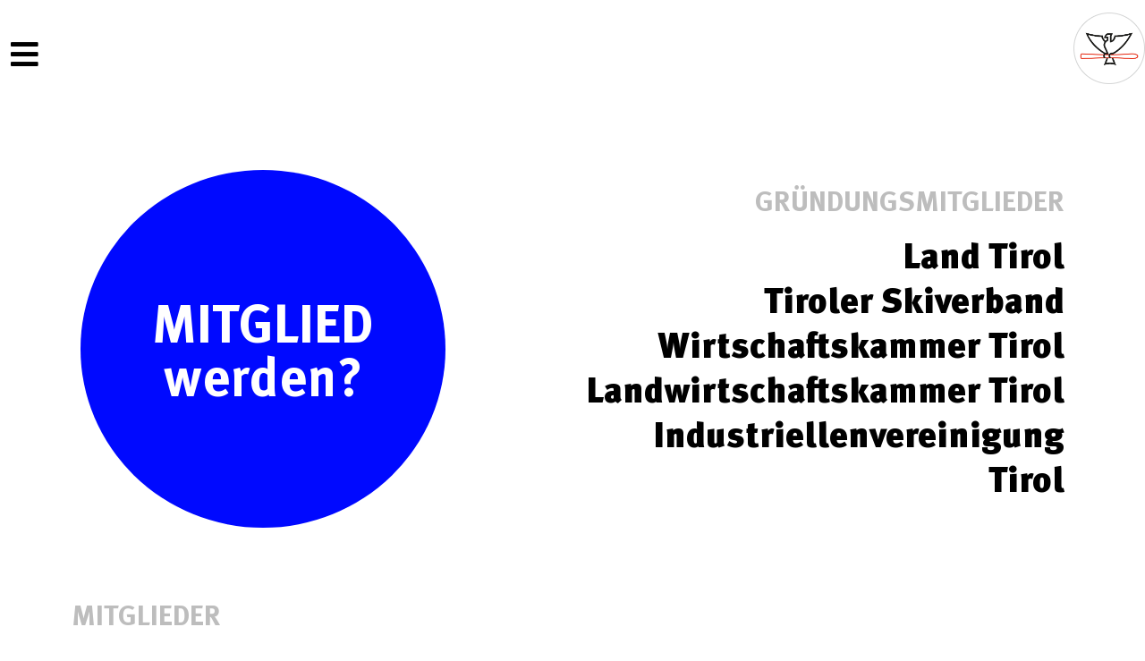

--- FILE ---
content_type: text/html; charset=UTF-8
request_url: https://www.skipool-tirol.at/mitglieder/
body_size: 15672
content:
<!DOCTYPE html>
<html lang="de">
<head>
<meta charset="UTF-8">
<meta name='robots' content='index, follow, max-image-preview:large, max-snippet:-1, max-video-preview:-1' />
<!-- This site is optimized with the Yoast SEO plugin v26.6 - https://yoast.com/wordpress/plugins/seo/ -->
<title>MITGLIEDER - Skipool Tirol</title>
<link rel="canonical" href="https://www.skipool-tirol.at/mitglieder/" />
<meta property="og:locale" content="de_DE" />
<meta property="og:type" content="article" />
<meta property="og:title" content="MITGLIEDER - Skipool Tirol" />
<meta property="og:description" content="MITGLIEDwerden? Gründungsmitglieder Land TirolTiroler SkiverbandWirtschaftskammer TirolLandwirtschaftskammer TirolIndustriellenvereinigung Tirol Mitglieder A A. Linzgieseder Getränkehandel GmbH &amp; Co KG, Ehrwald Ablinger &amp; Garber GmbH, Hall in Tirol Adler-Werk Lackfabrik, Schwaz Alpbach PUR GmbH Alpbacher Bergbahn GmbH &amp; Co KG Alpenbank AG, Innsbruck Alpenwellness Hotel Gasteigerhof****, Neustift Amt der Tiroler Landesregierung Sportabteilung Andrä Hörtnagl Produktion und Handel GmbH, [&hellip;]" />
<meta property="og:url" content="https://www.skipool-tirol.at/mitglieder/" />
<meta property="og:site_name" content="Skipool Tirol" />
<meta property="article:modified_time" content="2025-12-05T08:15:35+00:00" />
<meta name="twitter:card" content="summary_large_image" />
<meta name="twitter:label1" content="Geschätzte Lesezeit" />
<meta name="twitter:data1" content="12 Minuten" />
<script type="application/ld+json" class="yoast-schema-graph">{"@context":"https://schema.org","@graph":[{"@type":"WebPage","@id":"https://www.skipool-tirol.at/mitglieder/","url":"https://www.skipool-tirol.at/mitglieder/","name":"MITGLIEDER - Skipool Tirol","isPartOf":{"@id":"https://www.skipool-tirol.at/#website"},"datePublished":"2023-04-12T08:20:33+00:00","dateModified":"2025-12-05T08:15:35+00:00","breadcrumb":{"@id":"https://www.skipool-tirol.at/mitglieder/#breadcrumb"},"inLanguage":"de","potentialAction":[{"@type":"ReadAction","target":["https://www.skipool-tirol.at/mitglieder/"]}]},{"@type":"BreadcrumbList","@id":"https://www.skipool-tirol.at/mitglieder/#breadcrumb","itemListElement":[{"@type":"ListItem","position":1,"name":"Home","item":"https://www.skipool-tirol.at/"},{"@type":"ListItem","position":2,"name":"MITGLIEDER"}]},{"@type":"WebSite","@id":"https://www.skipool-tirol.at/#website","url":"https://www.skipool-tirol.at/","name":"Skipool Tirol","description":"Damit Tiroler weiter siegen","publisher":{"@id":"https://www.skipool-tirol.at/#organization"},"potentialAction":[{"@type":"SearchAction","target":{"@type":"EntryPoint","urlTemplate":"https://www.skipool-tirol.at/?s={search_term_string}"},"query-input":{"@type":"PropertyValueSpecification","valueRequired":true,"valueName":"search_term_string"}}],"inLanguage":"de"},{"@type":"Organization","@id":"https://www.skipool-tirol.at/#organization","name":"Skipool Tirol","url":"https://www.skipool-tirol.at/","logo":{"@type":"ImageObject","inLanguage":"de","@id":"https://www.skipool-tirol.at/#/schema/logo/image/","url":"https://www.skipool-tirol.at/wp-content/uploads/2022/11/12Bildschirmfoto-2019-06-25-um-15.50.04-removebg-preview.png","contentUrl":"https://www.skipool-tirol.at/wp-content/uploads/2022/11/12Bildschirmfoto-2019-06-25-um-15.50.04-removebg-preview.png","width":308,"height":282,"caption":"Skipool Tirol"},"image":{"@id":"https://www.skipool-tirol.at/#/schema/logo/image/"}}]}</script>
<!-- / Yoast SEO plugin. -->
<link rel="alternate" type="application/rss+xml" title="Skipool Tirol &raquo; Feed" href="https://www.skipool-tirol.at/feed/" />
<link rel="alternate" type="application/rss+xml" title="Skipool Tirol &raquo; Kommentar-Feed" href="https://www.skipool-tirol.at/comments/feed/" />
<link rel="alternate" title="oEmbed (JSON)" type="application/json+oembed" href="https://www.skipool-tirol.at/wp-json/oembed/1.0/embed?url=https%3A%2F%2Fwww.skipool-tirol.at%2Fmitglieder%2F" />
<link rel="alternate" title="oEmbed (XML)" type="text/xml+oembed" href="https://www.skipool-tirol.at/wp-json/oembed/1.0/embed?url=https%3A%2F%2Fwww.skipool-tirol.at%2Fmitglieder%2F&#038;format=xml" />
<style id='wp-img-auto-sizes-contain-inline-css'>
img:is([sizes=auto i],[sizes^="auto," i]){contain-intrinsic-size:3000px 1500px}
/*# sourceURL=wp-img-auto-sizes-contain-inline-css */
</style>
<!-- <link rel='stylesheet' id='wp-block-library-css' href='https://www.skipool-tirol.at/wp-includes/css/dist/block-library/style.min.css?ver=6.9' media='all' /> -->
<link rel="stylesheet" type="text/css" href="//www.skipool-tirol.at/wp-content/cache/wpfc-minified/7yfih89i/9taw5.css" media="all"/>
<style id='global-styles-inline-css'>
:root{--wp--preset--aspect-ratio--square: 1;--wp--preset--aspect-ratio--4-3: 4/3;--wp--preset--aspect-ratio--3-4: 3/4;--wp--preset--aspect-ratio--3-2: 3/2;--wp--preset--aspect-ratio--2-3: 2/3;--wp--preset--aspect-ratio--16-9: 16/9;--wp--preset--aspect-ratio--9-16: 9/16;--wp--preset--color--black: #000000;--wp--preset--color--cyan-bluish-gray: #abb8c3;--wp--preset--color--white: #ffffff;--wp--preset--color--pale-pink: #f78da7;--wp--preset--color--vivid-red: #cf2e2e;--wp--preset--color--luminous-vivid-orange: #ff6900;--wp--preset--color--luminous-vivid-amber: #fcb900;--wp--preset--color--light-green-cyan: #7bdcb5;--wp--preset--color--vivid-green-cyan: #00d084;--wp--preset--color--pale-cyan-blue: #8ed1fc;--wp--preset--color--vivid-cyan-blue: #0693e3;--wp--preset--color--vivid-purple: #9b51e0;--wp--preset--gradient--vivid-cyan-blue-to-vivid-purple: linear-gradient(135deg,rgb(6,147,227) 0%,rgb(155,81,224) 100%);--wp--preset--gradient--light-green-cyan-to-vivid-green-cyan: linear-gradient(135deg,rgb(122,220,180) 0%,rgb(0,208,130) 100%);--wp--preset--gradient--luminous-vivid-amber-to-luminous-vivid-orange: linear-gradient(135deg,rgb(252,185,0) 0%,rgb(255,105,0) 100%);--wp--preset--gradient--luminous-vivid-orange-to-vivid-red: linear-gradient(135deg,rgb(255,105,0) 0%,rgb(207,46,46) 100%);--wp--preset--gradient--very-light-gray-to-cyan-bluish-gray: linear-gradient(135deg,rgb(238,238,238) 0%,rgb(169,184,195) 100%);--wp--preset--gradient--cool-to-warm-spectrum: linear-gradient(135deg,rgb(74,234,220) 0%,rgb(151,120,209) 20%,rgb(207,42,186) 40%,rgb(238,44,130) 60%,rgb(251,105,98) 80%,rgb(254,248,76) 100%);--wp--preset--gradient--blush-light-purple: linear-gradient(135deg,rgb(255,206,236) 0%,rgb(152,150,240) 100%);--wp--preset--gradient--blush-bordeaux: linear-gradient(135deg,rgb(254,205,165) 0%,rgb(254,45,45) 50%,rgb(107,0,62) 100%);--wp--preset--gradient--luminous-dusk: linear-gradient(135deg,rgb(255,203,112) 0%,rgb(199,81,192) 50%,rgb(65,88,208) 100%);--wp--preset--gradient--pale-ocean: linear-gradient(135deg,rgb(255,245,203) 0%,rgb(182,227,212) 50%,rgb(51,167,181) 100%);--wp--preset--gradient--electric-grass: linear-gradient(135deg,rgb(202,248,128) 0%,rgb(113,206,126) 100%);--wp--preset--gradient--midnight: linear-gradient(135deg,rgb(2,3,129) 0%,rgb(40,116,252) 100%);--wp--preset--font-size--small: 13px;--wp--preset--font-size--medium: 20px;--wp--preset--font-size--large: 36px;--wp--preset--font-size--x-large: 42px;--wp--preset--spacing--20: 0.44rem;--wp--preset--spacing--30: 0.67rem;--wp--preset--spacing--40: 1rem;--wp--preset--spacing--50: 1.5rem;--wp--preset--spacing--60: 2.25rem;--wp--preset--spacing--70: 3.38rem;--wp--preset--spacing--80: 5.06rem;--wp--preset--shadow--natural: 6px 6px 9px rgba(0, 0, 0, 0.2);--wp--preset--shadow--deep: 12px 12px 50px rgba(0, 0, 0, 0.4);--wp--preset--shadow--sharp: 6px 6px 0px rgba(0, 0, 0, 0.2);--wp--preset--shadow--outlined: 6px 6px 0px -3px rgb(255, 255, 255), 6px 6px rgb(0, 0, 0);--wp--preset--shadow--crisp: 6px 6px 0px rgb(0, 0, 0);}:where(.is-layout-flex){gap: 0.5em;}:where(.is-layout-grid){gap: 0.5em;}body .is-layout-flex{display: flex;}.is-layout-flex{flex-wrap: wrap;align-items: center;}.is-layout-flex > :is(*, div){margin: 0;}body .is-layout-grid{display: grid;}.is-layout-grid > :is(*, div){margin: 0;}:where(.wp-block-columns.is-layout-flex){gap: 2em;}:where(.wp-block-columns.is-layout-grid){gap: 2em;}:where(.wp-block-post-template.is-layout-flex){gap: 1.25em;}:where(.wp-block-post-template.is-layout-grid){gap: 1.25em;}.has-black-color{color: var(--wp--preset--color--black) !important;}.has-cyan-bluish-gray-color{color: var(--wp--preset--color--cyan-bluish-gray) !important;}.has-white-color{color: var(--wp--preset--color--white) !important;}.has-pale-pink-color{color: var(--wp--preset--color--pale-pink) !important;}.has-vivid-red-color{color: var(--wp--preset--color--vivid-red) !important;}.has-luminous-vivid-orange-color{color: var(--wp--preset--color--luminous-vivid-orange) !important;}.has-luminous-vivid-amber-color{color: var(--wp--preset--color--luminous-vivid-amber) !important;}.has-light-green-cyan-color{color: var(--wp--preset--color--light-green-cyan) !important;}.has-vivid-green-cyan-color{color: var(--wp--preset--color--vivid-green-cyan) !important;}.has-pale-cyan-blue-color{color: var(--wp--preset--color--pale-cyan-blue) !important;}.has-vivid-cyan-blue-color{color: var(--wp--preset--color--vivid-cyan-blue) !important;}.has-vivid-purple-color{color: var(--wp--preset--color--vivid-purple) !important;}.has-black-background-color{background-color: var(--wp--preset--color--black) !important;}.has-cyan-bluish-gray-background-color{background-color: var(--wp--preset--color--cyan-bluish-gray) !important;}.has-white-background-color{background-color: var(--wp--preset--color--white) !important;}.has-pale-pink-background-color{background-color: var(--wp--preset--color--pale-pink) !important;}.has-vivid-red-background-color{background-color: var(--wp--preset--color--vivid-red) !important;}.has-luminous-vivid-orange-background-color{background-color: var(--wp--preset--color--luminous-vivid-orange) !important;}.has-luminous-vivid-amber-background-color{background-color: var(--wp--preset--color--luminous-vivid-amber) !important;}.has-light-green-cyan-background-color{background-color: var(--wp--preset--color--light-green-cyan) !important;}.has-vivid-green-cyan-background-color{background-color: var(--wp--preset--color--vivid-green-cyan) !important;}.has-pale-cyan-blue-background-color{background-color: var(--wp--preset--color--pale-cyan-blue) !important;}.has-vivid-cyan-blue-background-color{background-color: var(--wp--preset--color--vivid-cyan-blue) !important;}.has-vivid-purple-background-color{background-color: var(--wp--preset--color--vivid-purple) !important;}.has-black-border-color{border-color: var(--wp--preset--color--black) !important;}.has-cyan-bluish-gray-border-color{border-color: var(--wp--preset--color--cyan-bluish-gray) !important;}.has-white-border-color{border-color: var(--wp--preset--color--white) !important;}.has-pale-pink-border-color{border-color: var(--wp--preset--color--pale-pink) !important;}.has-vivid-red-border-color{border-color: var(--wp--preset--color--vivid-red) !important;}.has-luminous-vivid-orange-border-color{border-color: var(--wp--preset--color--luminous-vivid-orange) !important;}.has-luminous-vivid-amber-border-color{border-color: var(--wp--preset--color--luminous-vivid-amber) !important;}.has-light-green-cyan-border-color{border-color: var(--wp--preset--color--light-green-cyan) !important;}.has-vivid-green-cyan-border-color{border-color: var(--wp--preset--color--vivid-green-cyan) !important;}.has-pale-cyan-blue-border-color{border-color: var(--wp--preset--color--pale-cyan-blue) !important;}.has-vivid-cyan-blue-border-color{border-color: var(--wp--preset--color--vivid-cyan-blue) !important;}.has-vivid-purple-border-color{border-color: var(--wp--preset--color--vivid-purple) !important;}.has-vivid-cyan-blue-to-vivid-purple-gradient-background{background: var(--wp--preset--gradient--vivid-cyan-blue-to-vivid-purple) !important;}.has-light-green-cyan-to-vivid-green-cyan-gradient-background{background: var(--wp--preset--gradient--light-green-cyan-to-vivid-green-cyan) !important;}.has-luminous-vivid-amber-to-luminous-vivid-orange-gradient-background{background: var(--wp--preset--gradient--luminous-vivid-amber-to-luminous-vivid-orange) !important;}.has-luminous-vivid-orange-to-vivid-red-gradient-background{background: var(--wp--preset--gradient--luminous-vivid-orange-to-vivid-red) !important;}.has-very-light-gray-to-cyan-bluish-gray-gradient-background{background: var(--wp--preset--gradient--very-light-gray-to-cyan-bluish-gray) !important;}.has-cool-to-warm-spectrum-gradient-background{background: var(--wp--preset--gradient--cool-to-warm-spectrum) !important;}.has-blush-light-purple-gradient-background{background: var(--wp--preset--gradient--blush-light-purple) !important;}.has-blush-bordeaux-gradient-background{background: var(--wp--preset--gradient--blush-bordeaux) !important;}.has-luminous-dusk-gradient-background{background: var(--wp--preset--gradient--luminous-dusk) !important;}.has-pale-ocean-gradient-background{background: var(--wp--preset--gradient--pale-ocean) !important;}.has-electric-grass-gradient-background{background: var(--wp--preset--gradient--electric-grass) !important;}.has-midnight-gradient-background{background: var(--wp--preset--gradient--midnight) !important;}.has-small-font-size{font-size: var(--wp--preset--font-size--small) !important;}.has-medium-font-size{font-size: var(--wp--preset--font-size--medium) !important;}.has-large-font-size{font-size: var(--wp--preset--font-size--large) !important;}.has-x-large-font-size{font-size: var(--wp--preset--font-size--x-large) !important;}
/*# sourceURL=global-styles-inline-css */
</style>
<style id='classic-theme-styles-inline-css'>
/*! This file is auto-generated */
.wp-block-button__link{color:#fff;background-color:#32373c;border-radius:9999px;box-shadow:none;text-decoration:none;padding:calc(.667em + 2px) calc(1.333em + 2px);font-size:1.125em}.wp-block-file__button{background:#32373c;color:#fff;text-decoration:none}
/*# sourceURL=/wp-includes/css/classic-themes.min.css */
</style>
<!-- <link rel='stylesheet' id='hello-elementor-css' href='https://www.skipool-tirol.at/wp-content/themes/hello-elementor/style.min.css?ver=2.8.1' media='all' /> -->
<!-- <link rel='stylesheet' id='hello-elementor-theme-style-css' href='https://www.skipool-tirol.at/wp-content/themes/hello-elementor/theme.min.css?ver=2.8.1' media='all' /> -->
<!-- <link rel='stylesheet' id='elementor-frontend-css' href='https://www.skipool-tirol.at/wp-content/plugins/elementor/assets/css/frontend-lite.min.css?ver=3.14.1' media='all' /> -->
<link rel="stylesheet" type="text/css" href="//www.skipool-tirol.at/wp-content/cache/wpfc-minified/mjqml90l/9taw5.css" media="all"/>
<link rel='stylesheet' id='elementor-post-4-css' href='https://www.skipool-tirol.at/wp-content/uploads/elementor/css/post-4.css?ver=1692182546' media='all' />
<!-- <link rel='stylesheet' id='elementor-icons-css' href='https://www.skipool-tirol.at/wp-content/plugins/elementor/assets/lib/eicons/css/elementor-icons.min.css?ver=5.20.0' media='all' /> -->
<!-- <link rel='stylesheet' id='swiper-css' href='https://www.skipool-tirol.at/wp-content/plugins/elementor/assets/lib/swiper/css/swiper.min.css?ver=5.3.6' media='all' /> -->
<!-- <link rel='stylesheet' id='elementor-pro-css' href='https://www.skipool-tirol.at/wp-content/plugins/elementor-pro/assets/css/frontend-lite.min.css?ver=3.14.1' media='all' /> -->
<!-- <link rel='stylesheet' id='elementor-global-css' href='https://www.skipool-tirol.at/wp-content/uploads/elementor/css/global.css?ver=1692182546' media='all' /> -->
<link rel="stylesheet" type="text/css" href="//www.skipool-tirol.at/wp-content/cache/wpfc-minified/89qv9mzq/9taw5.css" media="all"/>
<link rel='stylesheet' id='elementor-post-847-css' href='https://www.skipool-tirol.at/wp-content/uploads/elementor/css/post-847.css?ver=1765045329' media='all' />
<link rel='stylesheet' id='elementor-post-637-css' href='https://www.skipool-tirol.at/wp-content/uploads/elementor/css/post-637.css?ver=1705932650' media='all' />
<!-- <link rel='stylesheet' id='google-fonts-1-css' href='//www.skipool-tirol.at/wp-content/uploads/omgf/google-fonts-1/google-fonts-1.css?ver=1690539340' media='all' /> -->
<!-- <link rel='stylesheet' id='elementor-icons-shared-0-css' href='https://www.skipool-tirol.at/wp-content/plugins/elementor/assets/lib/font-awesome/css/fontawesome.min.css?ver=5.15.3' media='all' /> -->
<!-- <link rel='stylesheet' id='elementor-icons-fa-solid-css' href='https://www.skipool-tirol.at/wp-content/plugins/elementor/assets/lib/font-awesome/css/solid.min.css?ver=5.15.3' media='all' /> -->
<!-- <link rel='stylesheet' id='elementor-icons-fa-brands-css' href='https://www.skipool-tirol.at/wp-content/plugins/elementor/assets/lib/font-awesome/css/brands.min.css?ver=5.15.3' media='all' /> -->
<link rel="stylesheet" type="text/css" href="//www.skipool-tirol.at/wp-content/cache/wpfc-minified/diz9ckhk/9taw5.css" media="all"/>
<script src='//www.skipool-tirol.at/wp-content/cache/wpfc-minified/1e91l9u2/9taw5.js' type="text/javascript"></script>
<!-- <script src="https://www.skipool-tirol.at/wp-includes/js/jquery/jquery.min.js?ver=3.7.1" id="jquery-core-js"></script> -->
<!-- <script src="https://www.skipool-tirol.at/wp-includes/js/jquery/jquery-migrate.min.js?ver=3.4.1" id="jquery-migrate-js"></script> -->
<link rel="https://api.w.org/" href="https://www.skipool-tirol.at/wp-json/" /><link rel="alternate" title="JSON" type="application/json" href="https://www.skipool-tirol.at/wp-json/wp/v2/pages/847" /><link rel="EditURI" type="application/rsd+xml" title="RSD" href="https://www.skipool-tirol.at/xmlrpc.php?rsd" />
<meta name="generator" content="WordPress 6.9" />
<link rel='shortlink' href='https://www.skipool-tirol.at/?p=847' />
<meta name="generator" content="Elementor 3.14.1; features: e_dom_optimization, e_optimized_assets_loading, e_optimized_css_loading, a11y_improvements, additional_custom_breakpoints; settings: css_print_method-external, google_font-enabled, font_display-auto">
<link rel="icon" href="https://www.skipool-tirol.at/wp-content/uploads/2022/11/12Bildschirmfoto-2019-06-25-um-15.50.04-removebg-preview-150x150.png" sizes="32x32" />
<link rel="icon" href="https://www.skipool-tirol.at/wp-content/uploads/2022/11/12Bildschirmfoto-2019-06-25-um-15.50.04-removebg-preview.png" sizes="192x192" />
<link rel="apple-touch-icon" href="https://www.skipool-tirol.at/wp-content/uploads/2022/11/12Bildschirmfoto-2019-06-25-um-15.50.04-removebg-preview.png" />
<meta name="msapplication-TileImage" content="https://www.skipool-tirol.at/wp-content/uploads/2022/11/12Bildschirmfoto-2019-06-25-um-15.50.04-removebg-preview.png" />
<style id="wp-custom-css">
/** Start Block Kit CSS: 142-3-a175df65179b9ef6a5ca9f1b2c0202b9 **/
.envato-block__preview{
overflow: visible;
}
/* Border Radius */
.envato-kit-139-accordion .elementor-widget-container{
border-radius: 10px !important;
}
.envato-kit-139-map iframe,
.envato-kit-139-slider .slick-slide,
.envato-kit-139-flipbox .elementor-flip-box div{
border-radius: 10px !important;
}
/** End Block Kit CSS: 142-3-a175df65179b9ef6a5ca9f1b2c0202b9 **/
</style>
<meta name="viewport" content="width=device-width, initial-scale=1.0, viewport-fit=cover" /><link rel='stylesheet' id='elementor-post-744-css' href='https://www.skipool-tirol.at/wp-content/uploads/elementor/css/post-744.css?ver=1701775500' media='all' />
<!-- <link rel='stylesheet' id='e-animations-css' href='https://www.skipool-tirol.at/wp-content/plugins/elementor/assets/lib/animations/animations.min.css?ver=3.14.1' media='all' /> -->
<link rel="stylesheet" type="text/css" href="//www.skipool-tirol.at/wp-content/cache/wpfc-minified/9hpnxnb9/9taw5.css" media="all"/>
</head>
<body class="wp-singular page-template page-template-elementor_canvas page page-id-847 wp-custom-logo wp-theme-hello-elementor elementor-default elementor-template-canvas elementor-kit-4 elementor-page elementor-page-847">
<div data-elementor-type="wp-page" data-elementor-id="847" class="elementor elementor-847" data-elementor-post-type="page">
<section class="elementor-section elementor-top-section elementor-element elementor-element-c20a4d7 elementor-section-boxed elementor-section-height-default elementor-section-height-default" data-id="c20a4d7" data-element_type="section">
<div class="elementor-container elementor-column-gap-default">
<div class="elementor-column elementor-col-100 elementor-top-column elementor-element elementor-element-e2a3912" data-id="e2a3912" data-element_type="column">
<div class="elementor-widget-wrap elementor-element-populated">
<div class="elementor-element elementor-element-a900f75 elementor-widget elementor-widget-spacer" data-id="a900f75" data-element_type="widget" data-widget_type="spacer.default">
<div class="elementor-widget-container">
<style>/*! elementor - v3.14.0 - 26-06-2023 */
.elementor-column .elementor-spacer-inner{height:var(--spacer-size)}.e-con{--container-widget-width:100%}.e-con-inner>.elementor-widget-spacer,.e-con>.elementor-widget-spacer{width:var(--container-widget-width,var(--spacer-size));--align-self:var(--container-widget-align-self,initial);--flex-shrink:0}.e-con-inner>.elementor-widget-spacer>.elementor-widget-container,.e-con-inner>.elementor-widget-spacer>.elementor-widget-container>.elementor-spacer,.e-con>.elementor-widget-spacer>.elementor-widget-container,.e-con>.elementor-widget-spacer>.elementor-widget-container>.elementor-spacer{height:100%}.e-con-inner>.elementor-widget-spacer>.elementor-widget-container>.elementor-spacer>.elementor-spacer-inner,.e-con>.elementor-widget-spacer>.elementor-widget-container>.elementor-spacer>.elementor-spacer-inner{height:var(--container-widget-height,var(--spacer-size))}</style>		<div class="elementor-spacer">
<div class="elementor-spacer-inner"></div>
</div>
</div>
</div>
<section class="elementor-section elementor-inner-section elementor-element elementor-element-af0a61b elementor-section-boxed elementor-section-height-default elementor-section-height-default" data-id="af0a61b" data-element_type="section">
<div class="elementor-container elementor-column-gap-default">
<div class="elementor-column elementor-col-50 elementor-inner-column elementor-element elementor-element-5a428fa" data-id="5a428fa" data-element_type="column">
<div class="elementor-widget-wrap elementor-element-populated">
<div class="elementor-element elementor-element-e180781 elementor-align-left elementor-tablet-align-left elementor-mobile-align-center elementor-invisible elementor-widget elementor-widget-button" data-id="e180781" data-element_type="widget" data-settings="{&quot;_animation&quot;:&quot;fadeInLeft&quot;}" data-widget_type="button.default">
<div class="elementor-widget-container">
<div class="elementor-button-wrapper">
<a class="elementor-button elementor-button-link elementor-size-sm elementor-animation-shrink" href="https://www.skipool-tirol.at/mitgliedsbeitraganmeldung/">
<span class="elementor-button-content-wrapper">
<span class="elementor-button-text">MITGLIED<br>werden?</span>
</span>
</a>
</div>
</div>
</div>
</div>
</div>
<div class="elementor-column elementor-col-50 elementor-inner-column elementor-element elementor-element-1f7c28b" data-id="1f7c28b" data-element_type="column">
<div class="elementor-widget-wrap elementor-element-populated">
<div class="elementor-element elementor-element-a484cd4 elementor-widget elementor-widget-heading" data-id="a484cd4" data-element_type="widget" data-widget_type="heading.default">
<div class="elementor-widget-container">
<style>/*! elementor - v3.14.0 - 26-06-2023 */
.elementor-heading-title{padding:0;margin:0;line-height:1}.elementor-widget-heading .elementor-heading-title[class*=elementor-size-]>a{color:inherit;font-size:inherit;line-height:inherit}.elementor-widget-heading .elementor-heading-title.elementor-size-small{font-size:15px}.elementor-widget-heading .elementor-heading-title.elementor-size-medium{font-size:19px}.elementor-widget-heading .elementor-heading-title.elementor-size-large{font-size:29px}.elementor-widget-heading .elementor-heading-title.elementor-size-xl{font-size:39px}.elementor-widget-heading .elementor-heading-title.elementor-size-xxl{font-size:59px}</style><h2 class="elementor-heading-title elementor-size-default">Gründungsmitglieder</h2>		</div>
</div>
<div class="elementor-element elementor-element-3da9900 elementor-widget elementor-widget-text-editor" data-id="3da9900" data-element_type="widget" data-widget_type="text-editor.default">
<div class="elementor-widget-container">
<style>/*! elementor - v3.14.0 - 26-06-2023 */
.elementor-widget-text-editor.elementor-drop-cap-view-stacked .elementor-drop-cap{background-color:#69727d;color:#fff}.elementor-widget-text-editor.elementor-drop-cap-view-framed .elementor-drop-cap{color:#69727d;border:3px solid;background-color:transparent}.elementor-widget-text-editor:not(.elementor-drop-cap-view-default) .elementor-drop-cap{margin-top:8px}.elementor-widget-text-editor:not(.elementor-drop-cap-view-default) .elementor-drop-cap-letter{width:1em;height:1em}.elementor-widget-text-editor .elementor-drop-cap{float:left;text-align:center;line-height:1;font-size:50px}.elementor-widget-text-editor .elementor-drop-cap-letter{display:inline-block}</style>				<p style="text-align: right;"><strong><span class="">Land Tirol<br /></span></strong><strong><span class="">Tiroler Skiverband<br /></span></strong><strong><span class="">Wirtschaftskammer Tirol<br /></span></strong><strong><span class="">Landwirtschaftskammer Tirol<br /></span></strong><strong><span class="">Industriellenvereinigung Tirol<br /></span></strong></p>						</div>
</div>
</div>
</div>
</div>
</section>
<div class="elementor-element elementor-element-5ecba9b elementor-widget elementor-widget-spacer" data-id="5ecba9b" data-element_type="widget" data-widget_type="spacer.default">
<div class="elementor-widget-container">
<div class="elementor-spacer">
<div class="elementor-spacer-inner"></div>
</div>
</div>
</div>
<div class="elementor-element elementor-element-95cec92 elementor-widget elementor-widget-heading" data-id="95cec92" data-element_type="widget" data-widget_type="heading.default">
<div class="elementor-widget-container">
<h2 class="elementor-heading-title elementor-size-default">Mitglieder</h2>		</div>
</div>
<div class="elementor-element elementor-element-03206e0 elementor-widget__width-initial elementor-widget elementor-widget-text-editor" data-id="03206e0" data-element_type="widget" data-widget_type="text-editor.default">
<div class="elementor-widget-container">
<section class="elementor-section elementor-top-section elementor-element elementor-element-3140e7f elementor-section-boxed elementor-section-height-default elementor-section-height-default" data-id="3140e7f" data-element_type="section">
<div class="elementor-container elementor-column-gap-default">
<div class="elementor-row">
<div class="aux-parallax-section elementor-column elementor-col-100 elementor-top-column elementor-element elementor-element-1973712" data-id="1973712" data-element_type="column">
<div class="elementor-column-wrap elementor-element-populated">
<div class="elementor-widget-wrap">
<section class="elementor-section elementor-inner-section elementor-element elementor-element-823a459 elementor-section-boxed elementor-section-height-default elementor-section-height-default" data-id="823a459" data-element_type="section">
<div class="elementor-container elementor-column-gap-default">
<div class="elementor-row">
<div class="aux-parallax-section elementor-column elementor-col-100 elementor-inner-column elementor-element elementor-element-28152ac" data-id="28152ac" data-element_type="column">
<div class="elementor-column-wrap elementor-element-populated">
<div class="elementor-widget-wrap">
<div class="elementor-element elementor-element-ec9e32f elementor-widget elementor-widget-heading" data-id="ec9e32f" data-element_type="widget" data-widget_type="heading.default">
<div class="elementor-widget-container">
<h2 style="text-align: left;"><span style="color: #000000;">A</span></h2>
</div>
</div>
<div class="elementor-element elementor-element-ca4d473 elementor-widget elementor-widget-text-editor" data-id="ca4d473" data-element_type="widget" data-widget_type="text-editor.default">
<div class="elementor-widget-container">
<div class="elementor-text-editor elementor-clearfix">
<p><span style="color: #000000;">A. Linzgieseder Getränkehandel GmbH &amp; Co KG, Ehrwald</span></p>
<p><span style="color: #000000;">Ablinger &amp; Garber GmbH, Hall in Tirol</span></p>
<p><span style="color: #000000;">Adler-Werk Lackfabrik, Schwaz</span></p>
<p><span style="color: #000000;">Alpbach PUR GmbH</span></p>
<p><span style="color: #000000;">Alpbacher Bergbahn GmbH &amp; Co KG</span></p>
<p><span style="color: #000000;">Alpenbank AG, Innsbruck</span></p>
<p><span style="color: #000000;">Alpenwellness Hotel Gasteigerhof****, Neustift</span></p>
<p><span style="color: #000000;">Amt der Tiroler Landesregierung Sportabteilung</span></p>
</div>
</div>
</div>
</div>
</div>
</div>
</div>
</div>
</section>
</div>
</div>
</div>
</div>
</div>
</section>
<section class="elementor-section elementor-top-section elementor-element elementor-element-ea0f016 elementor-section-boxed elementor-section-height-default elementor-section-height-default" data-pafe-toggle-content-type="content" data-pafe-toggle-content-slug="sponsor" data-pafe-toggle-content-height="0px" data-pafe-toggle-content-height-tablet="0px" data-pafe-toggle-content-height-mobile="0px" data-pafe-toggle-content-speed="400" data-pafe-toggle-content-easing="swing" data-id="ea0f016" data-element_type="section">
<div class="elementor-container elementor-column-gap-default">
<div class="elementor-row">
<div class="aux-parallax-section elementor-column elementor-col-100 elementor-top-column elementor-element elementor-element-44c13bf" data-id="44c13bf" data-element_type="column">
<div class="elementor-column-wrap elementor-element-populated">
<div class="elementor-widget-wrap">
<div class="elementor-element elementor-element-76424d6 elementor-widget elementor-widget-text-editor" data-id="76424d6" data-element_type="widget" data-widget_type="text-editor.default">
<div class="elementor-widget-container">
<div class="elementor-text-editor elementor-clearfix">
<p><span style="color: #000000;">Andrä Hörtnagl Produktion und Handel GmbH, Hall in Tirol</span></p>
<p><span style="color: #000000;">Andreas Hofer Apotheke Mag. Pharm. Moncher KG, Innsbruck</span></p>
<p><span style="color: #000000;">Arlberger Bergbahnen AG</span></p>
<p><span style="color: #000000;">Austria Racing Camps – Skischule Olympic, Axams</span></p>
<p><span style="color: #000000;">Austria Ski Sportanlagen Betriebsgesellschaft mbH, St. Christoph</span></p>
<p><span style="color: #000000;">Austrian Seilbahnpartner, Innsbruck</span></p>
<p><span style="color: #000000;">Auto Bacher GmbH, Hall in Tirol</span></p>
<p><span style="color: #000000;">Autohaus Eberl, Imst</span></p>
<p><span style="color: #000000;">Autopark GmbH, Innbruck</span></p>
<p><span style="color: #000000;">Axamer Lizum Aufschließungs – AG</span></p>
</div>
</div>
</div>
<div class="elementor-element elementor-element-d7f8b03 elementor-widget elementor-widget-heading" data-id="d7f8b03" data-element_type="widget" data-widget_type="heading.default">
<div class="elementor-widget-container">
<h2 class="elementor-heading-title elementor-size-default"><span style="color: #000000;">B</span></h2>
</div>
</div>
<div class="elementor-element elementor-element-811576f elementor-widget elementor-widget-text-editor" data-id="811576f" data-element_type="widget" data-widget_type="text-editor.default">
<div class="elementor-widget-container">
<div class="elementor-text-editor elementor-clearfix">
<p><span style="color: #000000;">Bäckerei Strasser, Zell am Ziller</span></p>
<p><span style="color: #000000;">Bellutti GmbH, Innsbruck</span></p>
<p><span style="color: #000000;">Berg- u. Skilift Hochsöll GmbH &amp; Co KG</span></p>
<p><span style="color: #000000;">Bergbahn AG Kitzbühel</span></p>
<p><span style="color: #000000;">Bergbahn Brixen im Thale AG</span></p>
<p><span style="color: #000000;">Bergbahn Buchensteinwand Pillersee GmbH</span></p>
<p><span style="color: #000000;">Bergbahn Scheffau am Wilden Kaiser GmbH &amp; Co KG</span></p>
<p><span style="color: #000000;">Bergbahnen Berwang GmbH &amp; Co KG</span></p>
<p><span style="color: #000000;">Bergbahnen Ellmau-Going Hartkaiserbahn KG</span></p>
<p><span style="color: #000000;">Bergbahnen Fieberbrunn GmbH</span></p>
<p><span style="color: #000000;">Bergbahnen Kühtai GmbH &amp; Co KG</span></p>
<p><span style="color: #000000;">Bergbahnen Rosshütte Seefeld-Tirol-Reith AG</span></p>
<p><span style="color: #000000;">Bergbahnen Silvretta Galtür GmbH &amp; Co KG</span></p>
<p><span style="color: #000000;">Bergbahnen Skizentrum Hochzillertal GmbH &amp; Co KG</span></p>
<p><span style="color: #000000;">Bergbahnen Westendorf GmbH</span></p>
<p><span style="color: #000000;">Berghotel Hochfügen Ernst Erlebach GmbH &amp; Co KG</span></p>
<p><span style="color: #000000; font-family: var( --e-global-typography-text-font-family ), Sans-serif; font-weight: var( --e-global-typography-text-font-weight );">Berglifte Giselher Langes GmbH &amp; Co KG, Lermoos</span></p>
<p><span style="color: #000000;">Bernhard Sport Mode, Lanersbach</span></p>
<p><span style="color: #000000;">Betten Eberharter GmbH, Ramsau i. Z.</span></p>
<p><span style="color: #000000;">Blizzard Sport GmbH, Mittersill</span></p>
<p><span style="color: #000000;">Böglalm &amp; Co OHG, Alpbach</span></p>
<p><span style="color: #000000;">Brau Union Österreich AG, Innsbruck</span></p>
<p><span style="color: #000000;">Brugger Basis GmbH, Wildschönau</span></p>
<h2><span style="color: #000000;">C</span></h2>
<p><span style="color: #000000;">CHG &#8211; Czernich, Haidlen, Gast &amp; Partner Rechtsanwälte, Innsbruck</span></p>
</div>
</div>
</div>
<div class="elementor-element elementor-element-113eb97 elementor-widget elementor-widget-text-editor" data-id="113eb97" data-element_type="widget" data-widget_type="text-editor.default">
<div class="elementor-widget-container">
<div class="elementor-text-editor elementor-clearfix">
<div class="elementor-element elementor-element-113eb97 elementor-widget elementor-widget-text-editor" data-id="113eb97" data-element_type="widget" data-widget_type="text-editor.default">
<div class="elementor-widget-container">
<div class="elementor-text-editor elementor-clearfix">
<h2><span style="color: #000000;">D</span></h2>
<p><span style="color: #000000;">denifl sports GmbH, Fulpmes</span></p>
</div>
</div>
</div>
<p><span style="color: #000000;">&#8222;Der Dorfmetzger“ – Hans Pfluger GmbH &amp; Co KG, Thiersee</span></p>
<p><span style="color: #000000;">Doppelmayr Seilbahnen GmbH, Wolfurt</span></p>
<p><span style="color: #000000;">Dr. Bruno Wozak, Igls</span></p>
</div>
</div>
</div>
<div class="elementor-element elementor-element-faae570 elementor-widget elementor-widget-heading" data-id="faae570" data-element_type="widget" data-widget_type="heading.default">
<div class="elementor-widget-container">
<h2 class="elementor-heading-title elementor-size-default"><span style="color: #000000;">E</span></h2>
</div>
</div>
<div class="elementor-element elementor-element-91f49ca elementor-widget elementor-widget-text-editor" data-id="91f49ca" data-element_type="widget" data-widget_type="text-editor.default">
<div class="elementor-widget-container">
<div class="elementor-text-editor elementor-clearfix">
<p><span style="color: #000000;">Ernst Derfeser GmbH, Vomp</span></p>
<p><span style="color: #000000;">Erste Ferienregion im Zillertal</span></p>
</div>
</div>
</div>
<div class="elementor-element elementor-element-35a5fbc elementor-widget elementor-widget-heading" data-id="35a5fbc" data-element_type="widget" data-widget_type="heading.default">
<div class="elementor-widget-container">
<h2 class="elementor-heading-title elementor-size-default"><span style="color: #000000;">F</span></h2>
</div>
</div>
<div class="elementor-element elementor-element-9291ec5 elementor-widget elementor-widget-text-editor" data-id="9291ec5" data-element_type="widget" data-widget_type="text-editor.default">
<div class="elementor-widget-container">
<div class="elementor-text-editor elementor-clearfix">
<p><span style="color: #000000;">F. Kaltschmid Hotel GmbH, Seefeld</span></p>
<p><span style="color: #000000;">Familien – &amp; Sporthotel Hintertuxerhof Max Kofler GesmbH &amp; Co KG</span></p>
<p><span style="color: #000000;">Felbertauernstraße AG</span></p>
<p><span style="color: #000000;">feratel media technologies AG, Innsbruck</span></p>
<p><span style="color: #000000;">Ferienregion Hohe Salve</span></p>
<p><span style="color: #000000;">Fischer Sports GmbH, Ried i. Innkreis</span></p>
<p><span style="color: #000000;">Fisser Bergbahnen GmbH</span></p>
<p><span style="color: #000000;">Franz Thurner GmbH &amp; Co KG, Ötz</span></p>
<p><span style="color: #000000;">Fügen Bergbahn GmbH &amp; Co KG</span></p>
</div>
</div>
</div>
<div class="elementor-element elementor-element-5970454 elementor-widget elementor-widget-heading" data-id="5970454" data-element_type="widget" data-widget_type="heading.default">
<div class="elementor-widget-container">
<h2 class="elementor-heading-title elementor-size-default"><span style="color: #000000;">G</span></h2>
</div>
</div>
<div class="elementor-element elementor-element-62186a7 elementor-widget elementor-widget-text-editor" data-id="62186a7" data-element_type="widget" data-widget_type="text-editor.default">
<div class="elementor-widget-container">
<div class="elementor-text-editor elementor-clearfix">
<p><span style="color: #000000;">Dr. Ganner lawfirm Rechtsanwalts GmbH</span></p>
<p><span style="color: #000000;">Gasthof Unterwöger, Obertilliach</span></p>
<p><span style="color: #000000;">Gemeinde Gerlos</span></p>
<p><span style="color: #000000;">Gemeinde St. Anton a. A.</span></p>
<p><span style="color: #000000;">Gutmann GmbH, Innsbruck</span></p>
</div>
</div>
</div>
<div class="elementor-element elementor-element-e7ed5c5 elementor-widget elementor-widget-heading" data-id="e7ed5c5" data-element_type="widget" data-widget_type="heading.default">
<div class="elementor-widget-container">
<h2 class="elementor-heading-title elementor-size-default"><span style="color: #000000;">H</span></h2>
</div>
</div>
<div class="elementor-element elementor-element-7b7fba6 elementor-widget elementor-widget-text-editor" data-id="7b7fba6" data-element_type="widget" data-widget_type="text-editor.default">
<div class="elementor-widget-container">
<div class="elementor-text-editor elementor-clearfix">
<p><span style="color: #000000;">Ander Haas – Vizepräsident Stubaier Gletscherbahn, Neustift</span></p>
<p><span style="color: #000000;">Happy Gschwandtkopflifte Schneider GmbH &amp; Co KG, Seefeld</span></p>
<p><span style="color: #000000;">Heli Tirol GmbH, Karres</span></p>
<p><span style="color: #000000;">Hochalmlifte Christlum Achenkirch Ges.m.b.H.</span></p>
<p><span style="color: #000000;">Hochgurgler Lift-GmbH &amp; Co KG</span></p>
<p><span style="color: #000000;">Hochzeiger Bergbahnen Pitztal AG, Jerzens</span></p>
<p><span style="color: #000000;">Höpperger Recycling GmbH, Rietz</span></p>
<p><span style="color: #000000;">Hospiz Alm Restaurant GmbH , St. Anton a. A.</span></p>
<p><span style="color: #000000;">Hotel Alpenhof Dengg KG, Hintertux</span></p>
<p><span style="color: #000000;">Hotel Angelika Stern Siegfried &amp; Söhne, Neustift</span></p>
<p><span style="color: #000000;">Hotel Austria Steiner Hotelbetriebe GmbH &amp; Co KG, Obergurgl</span></p>
<p><span style="color: #000000;">Hotel Central Ölhafen´s Hotel GmbH &amp; Co, Seefeld</span></p>
<p><span style="color: #000000;">Hotel Edelweiss &amp; Gurgl Scheiber GmbH, Obergurgl</span></p>
<p><span style="color: #000000;">Hotel Jägerhof, Ischgl</span></p>
<p><span style="color: #000000;">Hotel Klosterbräu Seyrling GmbH, Seefeld</span></p>
<p><span style="color: #000000;">Hotel Kristall Betriebs-GmbH, Pertisau a. Achensee</span></p>
<p><span style="color: #000000;">Hotel Lamark, Fügenberg</span></p>
<p><span style="color: #000000;">Hotel Neuhaus Josef Moigg KG, Mayrhofen</span></p>
<p><span style="color: #000000;">Hotel Olympia, Ischgl</span></p>
<p><span style="color: #000000;">Hotel Pension Weiler, Obertilliach</span></p>
<p><span style="color: #000000;">Hotel Post GmbH, St. Anton a. A.</span></p>
<p><span style="color: #000000;">Hotel Residenz Hochland GmbH, Seefeld</span></p>
<p><span style="color: #000000;">Hotel Restaurant Schwarzer Adler, Innsbruck</span></p>
<p><span style="color: #000000;">Hotel Tirol GmbH, Ischgl</span></p>
<p><span style="color: #000000;">Hotel Trofana Royal GmbH, Ischgl</span></p>
<p><span style="color: #000000;">Hotel Tuxertal, Tux</span></p>
<p><span style="color: #000000;">Hotel Tyrol Ges mbH &amp; Co KG, Söll</span></p>
<p><span style="color: #000000;">Hotel Wastlhof, Wildschönau</span></p>
<p><span style="color: #000000;">Hotel Zirbenhof Rainer</span></p>
<p><span style="color: #000000;">Hotel KG, Innsbruck</span></p>
<p><span style="color: #000000;">Hotel-Gasthof Sailer, Innsbruck</span></p>
<p><span style="color: #000000;">HWK Kronbichler GmbH, Ebbs</span></p>
<p><span style="color: #000000;">Hypo Tirol Bank AG</span></p>
</div>
</div>
</div>
<div class="elementor-element elementor-element-158afa9 elementor-widget elementor-widget-heading" data-id="158afa9" data-element_type="widget" data-widget_type="heading.default">
<div class="elementor-widget-container">
<h2 class="elementor-heading-title elementor-size-default"><span style="color: #000000;">I</span></h2>
</div>
</div>
<div class="elementor-element elementor-element-2f969c8 elementor-widget elementor-widget-text-editor" data-id="2f969c8" data-element_type="widget" data-widget_type="text-editor.default">
<div class="elementor-widget-container">
<div class="elementor-text-editor elementor-clearfix">
<p><span style="color: #000000;">Industriellenvereinigung Landesgruppe Tirol</span></p>
</div>
</div>
</div>
<div class="elementor-element elementor-element-96f7422 elementor-widget elementor-widget-heading" data-id="96f7422" data-element_type="widget" data-widget_type="heading.default">
<div class="elementor-widget-container">
<h2 class="elementor-heading-title elementor-size-default"><span style="color: #000000;">K</span></h2>
</div>
</div>
<div class="elementor-element elementor-element-dc9e532 elementor-widget elementor-widget-text-editor" data-id="dc9e532" data-element_type="widget" data-widget_type="text-editor.default">
<div class="elementor-widget-container">
<div class="elementor-text-editor elementor-clearfix">
<p><span style="color: #000000;">Kässbohrer Austria GmbH, Kuchl</span></p>
<p><span style="color: #000000;">Kaunertaler Gletscherbahnen GmbH</span></p>
<p><span style="color: #000000;">Kitzbühel Tourismus</span></p>
<p><span style="color: #000000;">Knox Versicherungsmanagement GmbH, Innsbruck</span></p>
<p><span style="color: #000000;">Kommunalbetriebe Rinn GmbH</span></p>
<p><span style="color: #000000;">Kufsteinerland</span></p>
</div>
</div>
</div>
<div class="elementor-element elementor-element-8ffda29 elementor-widget elementor-widget-heading" data-id="8ffda29" data-element_type="widget" data-widget_type="heading.default">
<div class="elementor-widget-container">
<h2 class="elementor-heading-title elementor-size-default"><span style="color: #000000;">L</span></h2>
</div>
</div>
<div class="elementor-element elementor-element-645b390 elementor-widget elementor-widget-text-editor" data-id="645b390" data-element_type="widget" data-widget_type="text-editor.default">
<div class="elementor-widget-container">
<div class="elementor-text-editor elementor-clearfix">
<p><span style="color: #000000;">Landwirtschaftskammer Tirol</span></p>
<p><span style="color: #000000;">Lechtal Tourismus</span></p>
<p><span style="color: #000000;">Leitner GmbH, Telfs</span></p>
<p><span style="color: #000000;">Lienzer Bergbahnen AG</span></p>
<p><span style="color: #000000;">Liftgesellschaft Obergurgl GmbH</span></p>
<p><span style="color: #000000;">Löffler GmbH, Ried im Innkreis</span></p>
</div>
</div>
</div>
<div class="elementor-element elementor-element-f1c5aff elementor-widget elementor-widget-heading" data-id="f1c5aff" data-element_type="widget" data-widget_type="heading.default">
<div class="elementor-widget-container">
<h2 class="elementor-heading-title elementor-size-default"><span style="color: #000000;">M</span></h2>
</div>
</div>
<div class="elementor-element elementor-element-088983b elementor-widget elementor-widget-text-editor" data-id="088983b" data-element_type="widget" data-widget_type="text-editor.default">
<div class="elementor-widget-container">
<div class="elementor-text-editor elementor-clearfix">
<p><span style="color: #000000;">Malojer Baumanagement GmbH &amp; Co, Innsbruck</span></p>
<p><span style="color: #000000;">Mayrhofner Bergbahnen Aktiengesellschaft</span></p>
<p><span style="color: #000000;">Medalp Sportclinic Imst GmbH</span></p>
<p><span style="color: #000000;">Modern Ski &amp; Haus Abanico Haselwanter GmbH, Seefeld</span></p>
<p><span style="color: #000000;">Mooserwirt GmbH, St. Anton a. A.</span></p>
<p><span style="color: #000000;">Morandell International Gmbh, Wörgl</span></p><p><span style="color: #000000;">Murr GmbH, St. Anton a. A.</span></p>
</div>
</div>
</div>
<div class="elementor-element elementor-element-cf8e3fd elementor-widget elementor-widget-heading" data-id="cf8e3fd" data-element_type="widget" data-widget_type="heading.default">
<div class="elementor-widget-container">
<h2 class="elementor-heading-title elementor-size-default"><span style="color: #000000;">N</span></h2>
</div>
</div>
<div class="elementor-element elementor-element-268600f elementor-widget elementor-widget-text-editor" data-id="268600f" data-element_type="widget" data-widget_type="text-editor.default">
<div class="elementor-widget-container">
<div class="elementor-text-editor elementor-clearfix">
<p><span style="color: #000000;">Neuhintertux Tipotsch GmbH</span></p>
</div>
</div>
</div>
<div class="elementor-element elementor-element-20ac517 elementor-widget elementor-widget-heading" data-id="20ac517" data-element_type="widget" data-widget_type="heading.default">
<div class="elementor-widget-container">
<h2 class="elementor-heading-title elementor-size-default"><span style="color: #000000;">O</span></h2>
</div>
</div>
<div class="elementor-element elementor-element-6617fd1 elementor-widget elementor-widget-text-editor" data-id="6617fd1" data-element_type="widget" data-widget_type="text-editor.default">
<div class="elementor-widget-container">
<div class="elementor-text-editor elementor-clearfix">
<p><span style="color: #000000;">Obertilliacher Bergbahnen GmbH</span></p>
<p><span style="color: #000000;">Mag. Josef Ölhafen, Seefeld</span></p>
<p><span style="color: #000000;">Ötztal Tourismus</span></p>
<p><span style="color: #000000;">Ötztaler Gletscherbahnen GmbH &amp; Co KG</span></p>
</div>
</div>
</div>
<div class="elementor-element elementor-element-251e6dd elementor-widget elementor-widget-heading" data-id="251e6dd" data-element_type="widget" data-widget_type="heading.default">
<div class="elementor-widget-container">
<h2 class="elementor-heading-title elementor-size-default"><span style="color: #000000;">P</span></h2>
</div>
</div>
<div class="elementor-element elementor-element-867587d elementor-widget elementor-widget-text-editor" data-id="867587d" data-element_type="widget" data-widget_type="text-editor.default">
<div class="elementor-widget-container">
<div class="elementor-text-editor elementor-clearfix">
<p><span style="color: #000000;">P8 GmbH, Innsbruck</span></p>
<p><span style="color: #000000;">Patscheider Sport GmbH, Serfaus</span></p>
<p><span style="color: #000000;">PIA Porsche Inter Auto GmbH &amp; Co KG</span></p>
<p><span style="color: #000000;">Pichl Medaillen GmbH, Inzing</span></p>
<p><span style="color: #000000;">POOL-ALPIN Einkaufsgemeinschaft GmbH, Rankweil</span></p>
<p><span style="color: #000000;">Prinoth GmbH, Telfs</span></p>
</div>
</div>
</div>
<div class="elementor-element elementor-element-65cbd8f elementor-widget elementor-widget-heading" data-id="65cbd8f" data-element_type="widget" data-widget_type="heading.default">
<div class="elementor-widget-container">
<h2 class="elementor-heading-title elementor-size-default"><span style="color: #000000;">R</span></h2>
</div>
</div>
<div class="elementor-element elementor-element-54f41d4 elementor-widget elementor-widget-text-editor" data-id="54f41d4" data-element_type="widget" data-widget_type="text-editor.default">
<div class="elementor-widget-container">
<div class="elementor-text-editor elementor-clearfix">
<p><span style="color: #000000;">Raiffeisen Werbung Tirol Tiroler Raiffeisenbanken</span></p>
<p><span style="color: #000000;">RBG Wipptaler Berglifte Raffl GmbH, Steinach a. Brenner</span></p>
<p><span style="color: #000000;">Restaurant Sportalm Seyrling, Seefeld</span></p>
<p><span style="color: #000000;">Reuttener Seilbahnen GmbH &amp; Co KG, Höfen</span></p>
<p><span style="color: #000000;">Robert Bosch Aktiengesellschaft, Schwaz</span></p>
<p><span style="color: #000000;">Rofan Seilbahn AG</span></p>
<p><span style="color: #000000;">Rossignol Österreich GmbH, Innsbruck</span></p>
</div>
</div>
</div>
<div class="elementor-element elementor-element-1a2c927 elementor-widget elementor-widget-heading" data-id="1a2c927" data-element_type="widget" data-widget_type="heading.default">
<div class="elementor-widget-container">
<h2 class="elementor-heading-title elementor-size-default"><span style="color: #000000;">S</span></h2>
</div>
</div>
<div class="elementor-element elementor-element-7986d95 elementor-widget elementor-widget-text-editor" data-id="7986d95" data-element_type="widget" data-widget_type="text-editor.default">
<div class="elementor-widget-container">
<div class="elementor-text-editor elementor-clearfix">
<p><span style="color: #000000;">Schatzbergbahn Gesellschaft m.b.H. &amp; Co KG, Wildschönau</span></p>
<p><span style="color: #000000;">Schi- &amp; Snowboardschule Silvretta – Galtür</span></p>
<p><span style="color: #000000;">Schilift-Zentrum-Gerlos GmbH</span></p>
<p><span style="color: #000000;">Schiregion Hochoetz Erschließungs-GmbH &amp; Co KG</span></p>
<p><span style="color: #000000;">Schischule Top Westendorf Hirzinger &amp; Partner OEG</span></p>
<p><span style="color: #000000;">Schischule Vent</span></p>
<p><span style="color: #000000;">Schischule Westendorf</span></p>
<p><span style="color: #000000;">Schöffel Austria GmbH, Innsbruck</span></p>
<p><span style="color: #000000;">Schuhhaus Staudinger GmbH, Innsbruck</span></p>
<p><span style="color: #000000;">Scott Sports AG, Innsbruck</span></p>
<p><span style="color: #000000;">Seilbahn Komperdell GmbH, Serfaus</span></p>
<p><span style="color: #000000;">Seissl Funktechnik, Schwoich</span></p>
<p><span style="color: #000000;">Silvretta Seilbahn AG</span></p>
<p><span style="color: #000000;">sitour Marketing GmbH, Innsbruck</span></p>
<p><span style="color: #000000;">SKIDATA Austria GmbH, Gröding</span></p>
<p><span style="color: #000000;">Skiliftgesellschaft Hochfügen GmbH</span></p>
<p><span style="color: #000000;">Skiliftgesellschaft Sölden-Hochsölden GmbH</span></p>
<p><span style="color: #000000;">Skischule &amp; Skiverleih Fügen-Hochfügen</span></p>
<p><span style="color: #000000;">Skischule Arlberg – St. Anton a. A. Tiroler Skischule Richard Walter KG</span></p>
<p><span style="color: #000000;">Skischule Element 3, Kitzbühel</span></p>
<p><span style="color: #000000;">Skischule Pro Zell</span></p>
<p><span style="color: #000000;">Skischule Serfaus</span></p>
<p><span style="color: #000000;">Skischule Sölden-Hochsölden</span></p>
<p><span style="color: #000000;">Skischule Söll-Hochsöll</span></p>
<p><span style="color: #000000;">Skischule Tuxertal</span></p>
<p><span style="color: #000000;">Skizentrum St. Jakob i.D. GmbH &amp; Co KG</span></p>
<p><span style="color: #000000;">SMT-Skischule Mayrhofen Total</span></p>
<p><span style="color: #000000;">Snoli Skiservice-Tools GmbH, Sistrans</span></p>
<p><span style="color: #000000;">Snowsport Tirol -Tiroler Skilehrerverband</span></p>
<p><span style="color: #000000;">Sport &amp; Spa Hotel Strass Roscher KG, Mayrhofen</span></p>
<p><span style="color: #000000;">Sport &amp; Tracht Mader KG, Lermoos</span></p>
<p><span style="color: #000000;">Sport 2000 Schuster, Lermoos</span></p>
<p><span style="color: #000000;">Sport Hofer KG, Neustift</span></p>
<p><span style="color: #000000;">Sport Huber, Gerlos</span></p>
<p><span style="color: #000000;">Sport Pangratz &amp; Ess GmbH, St. Anton a. A.</span></p>
<p><span style="color: #000000;">Sporthaus Jakob Egger, Gerlos</span></p>
<p><span style="color: #000000;">Sporthotel R. Pfurtscheller GmbH, Neustift</span></p>
<p><span style="color: #000000;">Sportiv-Hotel Mittagskogel, St. Leonhard i Pitztal</span></p>
<p><span style="color: #000000;">St. Antoner Fremdenverkehrs-Förderungs GmbH</span></p>
<p><span style="color: #000000;">St. Johanner Bergbahnen GmbH</span></p>
<p><span style="color: #000000;">Stadtgemeinde Kitzbühel</span></p>
<p><span style="color: #000000;">Steinmayr &amp; Co Insurance Brokers GmbH, innsbruck</span></p>
<p><span style="color: #000000;">Steinplatte Aufschließungsges.m.b. &amp; Co KG, Waidring</span></p>
<p><span style="color: #000000;">Stiegl Getränke und Service GmbH &amp; Co KG, Wörgl</span></p>
<p><span style="color: #000000;">Stock GmbH, Finkenberg</span></p>
<p><span style="color: #000000;">Sunkid GmbH, Imst</span></p>
</div>
</div>
</div>
<div class="elementor-element elementor-element-260b876 elementor-widget elementor-widget-heading" data-id="260b876" data-element_type="widget" data-widget_type="heading.default">
<div class="elementor-widget-container">
<h2 class="elementor-heading-title elementor-size-default"><span style="color: #000000;">T</span></h2>
</div>
</div>
<div class="elementor-element elementor-element-c260d31 elementor-widget elementor-widget-text-editor" data-id="c260d31" data-element_type="widget" data-widget_type="text-editor.default">
<div class="elementor-widget-container">
<div class="elementor-text-editor elementor-clearfix">
<p><span style="color: #000000;">Tannheimer Bergbahnen GmbH &amp; Co KG</span></p>
<p><span style="color: #000000;">TechnoAlpin Austria GmbH, Volders</span></p>
<p><span style="color: #000000;">Tirol Werbung</span></p>
<p><span style="color: #000000;">Tiroler Rohre GmbH</span></p>
<p><span style="color: #000000;">Tiroler Skischule Kirchberg KG</span></p>
<p><span style="color: #000000;">Tiroler Skischule Lermoos Pepi Pechtl Ski&amp;Fun GmbH</span></p>
<p><span style="color: #000000;">Tiroler Skiverband</span></p>
<p><span style="color: #000000;">Tiroler Versicherung V.a.G., Innsbruck</span></p>
<p><span style="color: #000000;">Tiroler Zugspitzarena</span></p>
<p><span style="color: #000000;">Tiroler Zugspitzbahn GmbH</span></p>
<p><span style="color: #000000;">TIWAG-Tiroler Wasserkraft AG</span></p>
<p><span style="color: #000000;">Top Hotel Hochgurgl Betriebs GmbH &amp; Co KG und Skischule Hochgurgl</span></p>
<p><span style="color: #000000;">Tourismusförderungsfonds des Landes Tirol</span></p>
<p><span style="color: #000000;">Tourismusverband Achensee</span></p>
<p><span style="color: #000000;">Tourismusverband Innsbruck und seine Feriendörfer</span></p>
<p><span style="color: #000000;">Tourismusverband Kufsteinerland</span></p>
<p><span style="color: #000000;">Tourismusverband Osttirol Region Lienzer Dolomiten</span></p>
<p><span style="color: #000000;">Tourismusverband Pillerseetal</span></p>
<p><span style="color: #000000;">Tourismusverband Region Hall – Wattens</span></p>
<p><span style="color: #000000;">Tourismusverband Seefeld</span></p>
<p><span style="color: #000000;">Tourismusverband St. Anton a. A.</span></p>
<p><span style="color: #000000;">Tourismusverband Tannheimer Tal</span></p>
<p><span style="color: #000000;">Tourismusverband Tiroler Oberland Infobüro Nauders</span></p>
<p><span style="color: #000000;">Tourismusverband Wilder Kaiser</span></p>
<p><span style="color: #000000;">Tourismusverband Wildschönau</span></p>
<p><span style="color: #000000;">Tourismusverband Zell-Gerlos Zillertalarena</span></p>
</div>
</div>
</div>
<div class="elementor-element elementor-element-9503d8e elementor-widget elementor-widget-heading" data-id="9503d8e" data-element_type="widget" data-widget_type="heading.default">
<div class="elementor-widget-container">
<h2 class="elementor-heading-title elementor-size-default"><span style="color: #000000;">U</span></h2>
</div>
</div>
<div class="elementor-element elementor-element-7aff617 elementor-widget elementor-widget-text-editor" data-id="7aff617" data-element_type="widget" data-widget_type="text-editor.default">
<div class="elementor-widget-container">
<div class="elementor-text-editor elementor-clearfix">
<p><span style="color: #000000;">Uniqa Insurance Group AG, Innsbruck</span></p>
<p><span style="color: #000000;">Unterberger Beteiligungs GmbH, Kufstein</span></p>
</div>
</div>
</div>
<div class="elementor-element elementor-element-d3a96b9 elementor-widget elementor-widget-heading" data-id="d3a96b9" data-element_type="widget" data-widget_type="heading.default">
<div class="elementor-widget-container">
<h2 class="elementor-heading-title elementor-size-default"><span style="color: #000000;">V</span></h2>
</div>
</div>
<div class="elementor-element elementor-element-5b372f1 elementor-widget elementor-widget-text-editor" data-id="5b372f1" data-element_type="widget" data-widget_type="text-editor.default">
<div class="elementor-widget-container">
<div class="elementor-text-editor elementor-clearfix">
<p><span style="color: #000000;">Volksbank Tirol Innsbruck-Schwaz AG, Innsbruck</span></p>
</div>
</div>
</div>
<div class="elementor-element elementor-element-9714f87 elementor-widget elementor-widget-heading" data-id="9714f87" data-element_type="widget" data-widget_type="heading.default">
<div class="elementor-widget-container">
<h2 class="elementor-heading-title elementor-size-default"><span style="color: #000000;">W</span></h2>
</div>
</div>
<div class="elementor-element elementor-element-90e6457 elementor-widget elementor-widget-text-editor" data-id="90e6457" data-element_type="widget" data-widget_type="text-editor.default">
<div class="elementor-widget-container">
<div class="elementor-text-editor elementor-clearfix">
<p><span style="color: #000000;">Mag. Christoph Weber &#8211; Notariat, Wien</span></p>
<p><span style="color: #000000;">Wellnesshotel Cervosa ***** Hugo Westreicher GesmbH, Serfaus</span></p>
<p><span style="color: #000000;">Wintersport Tirol AG &amp; Co Stubaier Bergbahnen KG, Innsbruck</span></p>
<p><span style="color: #000000;">Wirtschaftskammer Tirol</span></p>
<p><span style="color: #000000;">Wirtschaftskammer Tirol – Fachgruppe der Seilbahnen</span></p>
<p><span style="color: #000000; font-family: var( --e-global-typography-text-font-family ), Sans-serif; font-weight: var( --e-global-typography-text-font-weight );">WWP Weirather-Wenzel &amp; Partner AG, Liechtenstein</span></p>
</div>
</div>
</div>
<div class="elementor-element elementor-element-8d84f1e elementor-widget elementor-widget-heading" data-id="8d84f1e" data-element_type="widget" data-widget_type="heading.default">
<div class="elementor-widget-container">
<h2 class="elementor-heading-title elementor-size-default"><span style="color: #000000;">Z</span></h2>
</div>
</div>
<div class="elementor-element elementor-element-1e5c5f3 elementor-widget elementor-widget-text-editor" data-id="1e5c5f3" data-element_type="widget" data-widget_type="text-editor.default">
<div class="elementor-widget-container">
<div class="elementor-text-editor elementor-clearfix">
<p><span style="color: #000000;">Zeller Bergbahnen Zillertal GmbH &amp; Co KG</span></p>
<p><span style="color: #000000;">Zillertaler Gletscherbahn GmbH &amp; Co K</span></p>
</div>
</div>
</div>
</div>
</div>
</div>
</div>
</div>
</section>						</div>
</div>
<div class="elementor-element elementor-element-e5a18ab elementor-widget elementor-widget-heading" data-id="e5a18ab" data-element_type="widget" data-widget_type="heading.default">
<div class="elementor-widget-container">
<h2 class="elementor-heading-title elementor-size-default">Vielen Dank für Eure wertvolle Unterstützung.</h2>		</div>
</div>
</div>
</div>
</div>
</section>
<section class="elementor-section elementor-top-section elementor-element elementor-element-e32a8ac elementor-section-boxed elementor-section-height-default elementor-section-height-default" data-id="e32a8ac" data-element_type="section">
<div class="elementor-container elementor-column-gap-default">
<div class="elementor-column elementor-col-50 elementor-top-column elementor-element elementor-element-973d0e8" data-id="973d0e8" data-element_type="column">
<div class="elementor-widget-wrap elementor-element-populated">
<div class="elementor-element elementor-element-49719ee elementor-widget elementor-widget-heading" data-id="49719ee" data-element_type="widget" data-widget_type="heading.default">
<div class="elementor-widget-container">
<h2 class="elementor-heading-title elementor-size-default">wir geben<br>chancen</h2>		</div>
</div>
</div>
</div>
<div class="elementor-column elementor-col-50 elementor-top-column elementor-element elementor-element-0d384d5" data-id="0d384d5" data-element_type="column">
<div class="elementor-widget-wrap elementor-element-populated">
<div class="elementor-element elementor-element-b5db34b elementor-widget-tablet__width-initial elementor-widget elementor-widget-text-editor" data-id="b5db34b" data-element_type="widget" data-widget_type="text-editor.default">
<div class="elementor-widget-container">
<div class="">dem tiroler </div><div class="">nachwuchs des</div><div class="">skirennsports</div>						</div>
</div>
</div>
</div>
</div>
</section>
<section class="elementor-section elementor-top-section elementor-element elementor-element-38e94e7 elementor-section-boxed elementor-section-height-default elementor-section-height-default" data-id="38e94e7" data-element_type="section">
<div class="elementor-container elementor-column-gap-default">
<div class="elementor-column elementor-col-100 elementor-top-column elementor-element elementor-element-50891af" data-id="50891af" data-element_type="column">
<div class="elementor-widget-wrap elementor-element-populated">
<section class="elementor-section elementor-inner-section elementor-element elementor-element-e47434d elementor-section-boxed elementor-section-height-default elementor-section-height-default" data-id="e47434d" data-element_type="section">
<div class="elementor-container elementor-column-gap-default">
<div class="elementor-column elementor-col-100 elementor-inner-column elementor-element elementor-element-96db9d4" data-id="96db9d4" data-element_type="column">
<div class="elementor-widget-wrap elementor-element-populated">
<div class="elementor-element elementor-element-c566542 elementor-shape-circle e-grid-align-left elementor-widget__width-auto elementor-grid-0 elementor-widget elementor-widget-social-icons" data-id="c566542" data-element_type="widget" data-widget_type="social-icons.default">
<div class="elementor-widget-container">
<style>/*! elementor - v3.14.0 - 26-06-2023 */
.elementor-widget-social-icons.elementor-grid-0 .elementor-widget-container,.elementor-widget-social-icons.elementor-grid-mobile-0 .elementor-widget-container,.elementor-widget-social-icons.elementor-grid-tablet-0 .elementor-widget-container{line-height:1;font-size:0}.elementor-widget-social-icons:not(.elementor-grid-0):not(.elementor-grid-tablet-0):not(.elementor-grid-mobile-0) .elementor-grid{display:inline-grid}.elementor-widget-social-icons .elementor-grid{grid-column-gap:var(--grid-column-gap,5px);grid-row-gap:var(--grid-row-gap,5px);grid-template-columns:var(--grid-template-columns);justify-content:var(--justify-content,center);justify-items:var(--justify-content,center)}.elementor-icon.elementor-social-icon{font-size:var(--icon-size,25px);line-height:var(--icon-size,25px);width:calc(var(--icon-size, 25px) + (2 * var(--icon-padding, .5em)));height:calc(var(--icon-size, 25px) + (2 * var(--icon-padding, .5em)))}.elementor-social-icon{--e-social-icon-icon-color:#fff;display:inline-flex;background-color:#69727d;align-items:center;justify-content:center;text-align:center;cursor:pointer}.elementor-social-icon i{color:var(--e-social-icon-icon-color)}.elementor-social-icon svg{fill:var(--e-social-icon-icon-color)}.elementor-social-icon:last-child{margin:0}.elementor-social-icon:hover{opacity:.9;color:#fff}.elementor-social-icon-android{background-color:#a4c639}.elementor-social-icon-apple{background-color:#999}.elementor-social-icon-behance{background-color:#1769ff}.elementor-social-icon-bitbucket{background-color:#205081}.elementor-social-icon-codepen{background-color:#000}.elementor-social-icon-delicious{background-color:#39f}.elementor-social-icon-deviantart{background-color:#05cc47}.elementor-social-icon-digg{background-color:#005be2}.elementor-social-icon-dribbble{background-color:#ea4c89}.elementor-social-icon-elementor{background-color:#d30c5c}.elementor-social-icon-envelope{background-color:#ea4335}.elementor-social-icon-facebook,.elementor-social-icon-facebook-f{background-color:#3b5998}.elementor-social-icon-flickr{background-color:#0063dc}.elementor-social-icon-foursquare{background-color:#2d5be3}.elementor-social-icon-free-code-camp,.elementor-social-icon-freecodecamp{background-color:#006400}.elementor-social-icon-github{background-color:#333}.elementor-social-icon-gitlab{background-color:#e24329}.elementor-social-icon-globe{background-color:#69727d}.elementor-social-icon-google-plus,.elementor-social-icon-google-plus-g{background-color:#dd4b39}.elementor-social-icon-houzz{background-color:#7ac142}.elementor-social-icon-instagram{background-color:#262626}.elementor-social-icon-jsfiddle{background-color:#487aa2}.elementor-social-icon-link{background-color:#818a91}.elementor-social-icon-linkedin,.elementor-social-icon-linkedin-in{background-color:#0077b5}.elementor-social-icon-medium{background-color:#00ab6b}.elementor-social-icon-meetup{background-color:#ec1c40}.elementor-social-icon-mixcloud{background-color:#273a4b}.elementor-social-icon-odnoklassniki{background-color:#f4731c}.elementor-social-icon-pinterest{background-color:#bd081c}.elementor-social-icon-product-hunt{background-color:#da552f}.elementor-social-icon-reddit{background-color:#ff4500}.elementor-social-icon-rss{background-color:#f26522}.elementor-social-icon-shopping-cart{background-color:#4caf50}.elementor-social-icon-skype{background-color:#00aff0}.elementor-social-icon-slideshare{background-color:#0077b5}.elementor-social-icon-snapchat{background-color:#fffc00}.elementor-social-icon-soundcloud{background-color:#f80}.elementor-social-icon-spotify{background-color:#2ebd59}.elementor-social-icon-stack-overflow{background-color:#fe7a15}.elementor-social-icon-steam{background-color:#00adee}.elementor-social-icon-stumbleupon{background-color:#eb4924}.elementor-social-icon-telegram{background-color:#2ca5e0}.elementor-social-icon-thumb-tack{background-color:#1aa1d8}.elementor-social-icon-tripadvisor{background-color:#589442}.elementor-social-icon-tumblr{background-color:#35465c}.elementor-social-icon-twitch{background-color:#6441a5}.elementor-social-icon-twitter{background-color:#1da1f2}.elementor-social-icon-viber{background-color:#665cac}.elementor-social-icon-vimeo{background-color:#1ab7ea}.elementor-social-icon-vk{background-color:#45668e}.elementor-social-icon-weibo{background-color:#dd2430}.elementor-social-icon-weixin{background-color:#31a918}.elementor-social-icon-whatsapp{background-color:#25d366}.elementor-social-icon-wordpress{background-color:#21759b}.elementor-social-icon-xing{background-color:#026466}.elementor-social-icon-yelp{background-color:#af0606}.elementor-social-icon-youtube{background-color:#cd201f}.elementor-social-icon-500px{background-color:#0099e5}.elementor-shape-rounded .elementor-icon.elementor-social-icon{border-radius:10%}.elementor-shape-circle .elementor-icon.elementor-social-icon{border-radius:50%}</style>		<div class="elementor-social-icons-wrapper elementor-grid">
<span class="elementor-grid-item">
<a class="elementor-icon elementor-social-icon elementor-social-icon-envelope elementor-repeater-item-059c9cc" href="https://www.skipool-tirol.at/kontakt/" target="_blank">
<span class="elementor-screen-only">Envelope</span>
<i class="fas fa-envelope"></i>					</a>
</span>
<span class="elementor-grid-item">
<a class="elementor-icon elementor-social-icon elementor-social-icon-facebook elementor-repeater-item-d62f78b" href="https://www.facebook.com/tirolerskiverband" target="_blank">
<span class="elementor-screen-only">Facebook</span>
<i class="fab fa-facebook"></i>					</a>
</span>
</div>
</div>
</div>
<div class="elementor-element elementor-element-0d6336b elementor-nav-menu__align-center elementor-nav-menu--dropdown-none elementor-widget__width-auto elementor-widget elementor-widget-nav-menu" data-id="0d6336b" data-element_type="widget" data-settings="{&quot;layout&quot;:&quot;horizontal&quot;,&quot;submenu_icon&quot;:{&quot;value&quot;:&quot;&lt;i class=\&quot;fas fa-caret-down\&quot;&gt;&lt;\/i&gt;&quot;,&quot;library&quot;:&quot;fa-solid&quot;}}" data-widget_type="nav-menu.default">
<div class="elementor-widget-container">
<!-- <link rel="stylesheet" href="https://www.skipool-tirol.at/wp-content/plugins/elementor-pro/assets/css/widget-nav-menu.min.css"> -->
<link rel="stylesheet" type="text/css" href="//www.skipool-tirol.at/wp-content/cache/wpfc-minified/8yigc1mv/9taw5.css" media="all"/>			<nav class="elementor-nav-menu--main elementor-nav-menu__container elementor-nav-menu--layout-horizontal e--pointer-none">
<ul id="menu-1-0d6336b" class="elementor-nav-menu"><li class="menu-item menu-item-type-post_type menu-item-object-page menu-item-privacy-policy menu-item-1007"><a rel="privacy-policy" href="https://www.skipool-tirol.at/datenschutz/" class="elementor-item">DATENSCHUTZ</a></li>
<li class="menu-item menu-item-type-post_type menu-item-object-page menu-item-1006"><a href="https://www.skipool-tirol.at/impressum/" class="elementor-item">IMPRESSUM</a></li>
</ul>			</nav>
<nav class="elementor-nav-menu--dropdown elementor-nav-menu__container" aria-hidden="true">
<ul id="menu-2-0d6336b" class="elementor-nav-menu"><li class="menu-item menu-item-type-post_type menu-item-object-page menu-item-privacy-policy menu-item-1007"><a rel="privacy-policy" href="https://www.skipool-tirol.at/datenschutz/" class="elementor-item" tabindex="-1">DATENSCHUTZ</a></li>
<li class="menu-item menu-item-type-post_type menu-item-object-page menu-item-1006"><a href="https://www.skipool-tirol.at/impressum/" class="elementor-item" tabindex="-1">IMPRESSUM</a></li>
</ul>			</nav>
</div>
</div>
<div class="elementor-element elementor-element-56c0eb3 elementor-widget elementor-widget-spacer" data-id="56c0eb3" data-element_type="widget" data-widget_type="spacer.default">
<div class="elementor-widget-container">
<div class="elementor-spacer">
<div class="elementor-spacer-inner"></div>
</div>
</div>
</div>
</div>
</div>
</div>
</section>
</div>
</div>
</div>
</section>
</div>
<script type="speculationrules">
{"prefetch":[{"source":"document","where":{"and":[{"href_matches":"/*"},{"not":{"href_matches":["/wp-*.php","/wp-admin/*","/wp-content/uploads/*","/wp-content/*","/wp-content/plugins/*","/wp-content/themes/hello-elementor/*","/*\\?(.+)"]}},{"not":{"selector_matches":"a[rel~=\"nofollow\"]"}},{"not":{"selector_matches":".no-prefetch, .no-prefetch a"}}]},"eagerness":"conservative"}]}
</script>
<div data-elementor-type="popup" data-elementor-id="744" class="elementor elementor-744 elementor-location-popup" data-elementor-settings="{&quot;entrance_animation&quot;:&quot;fadeInLeft&quot;,&quot;exit_animation&quot;:&quot;fadeInRight&quot;,&quot;entrance_animation_duration&quot;:{&quot;unit&quot;:&quot;px&quot;,&quot;size&quot;:&quot;1.5&quot;,&quot;sizes&quot;:[]},&quot;a11y_navigation&quot;:&quot;yes&quot;,&quot;timing&quot;:[]}" data-elementor-post-type="elementor_library">
<section class="elementor-section elementor-top-section elementor-element elementor-element-470e8f25 elementor-section-height-min-height elementor-section-items-stretch elementor-section-full_width elementor-section-height-default" data-id="470e8f25" data-element_type="section">
<div class="elementor-container elementor-column-gap-default">
<div class="elementor-column elementor-col-100 elementor-top-column elementor-element elementor-element-3a92bbae" data-id="3a92bbae" data-element_type="column">
<div class="elementor-widget-wrap elementor-element-populated">
<div class="elementor-element elementor-element-5cdf375 elementor-widget elementor-widget-spacer" data-id="5cdf375" data-element_type="widget" data-widget_type="spacer.default">
<div class="elementor-widget-container">
<div class="elementor-spacer">
<div class="elementor-spacer-inner"></div>
</div>
</div>
</div>
<section class="elementor-section elementor-inner-section elementor-element elementor-element-59361be elementor-section-boxed elementor-section-height-default elementor-section-height-default" data-id="59361be" data-element_type="section">
<div class="elementor-container elementor-column-gap-default">
<div class="elementor-column elementor-col-100 elementor-inner-column elementor-element elementor-element-058225f" data-id="058225f" data-element_type="column">
<div class="elementor-widget-wrap elementor-element-populated">
<div class="elementor-element elementor-element-13d0550 elementor-widget elementor-widget-heading" data-id="13d0550" data-element_type="widget" data-widget_type="heading.default">
<div class="elementor-widget-container">
<p class="elementor-heading-title elementor-size-small"><a href="https://www.skipool-tirol.at">Skipool Tirol</a></p>		</div>
</div>
<div class="elementor-element elementor-element-3019dd0 elementor-nav-menu__align-justify elementor-nav-menu--dropdown-mobile elementor-nav-menu__text-align-center elementor-widget elementor-widget-nav-menu" data-id="3019dd0" data-element_type="widget" data-settings="{&quot;layout&quot;:&quot;horizontal&quot;,&quot;submenu_icon&quot;:{&quot;value&quot;:&quot;&lt;i class=\&quot;fas fa-caret-down\&quot;&gt;&lt;\/i&gt;&quot;,&quot;library&quot;:&quot;fa-solid&quot;}}" data-widget_type="nav-menu.default">
<div class="elementor-widget-container">
<nav class="elementor-nav-menu--main elementor-nav-menu__container elementor-nav-menu--layout-horizontal e--pointer-none">
<ul id="menu-1-3019dd0" class="elementor-nav-menu"><li class="menu-item menu-item-type-post_type menu-item-object-page menu-item-2681"><a href="https://www.skipool-tirol.at/sportarten/" class="elementor-item">SPORTARTEN</a></li>
<li class="menu-item menu-item-type-post_type menu-item-object-page menu-item-851"><a href="https://www.skipool-tirol.at/uber-uns/" class="elementor-item">ÜBER UNS</a></li>
<li class="menu-item menu-item-type-post_type menu-item-object-page current-menu-item page_item page-item-847 current_page_item menu-item-849"><a href="https://www.skipool-tirol.at/mitglieder/" aria-current="page" class="elementor-item elementor-item-active">MITGLIEDER</a></li>
<li class="menu-item menu-item-type-post_type menu-item-object-page menu-item-1839"><a href="https://www.skipool-tirol.at/aufsteiger/" class="elementor-item">AUFSTEIGER</a></li>
<li class="menu-item menu-item-type-post_type menu-item-object-page menu-item-853"><a href="https://www.skipool-tirol.at/kontakt/" class="elementor-item">KONTAKT</a></li>
<li class="menu-item menu-item-type-post_type menu-item-object-page menu-item-850"><a href="https://www.skipool-tirol.at/jahresberichte/" class="elementor-item">JAHRESBERICHTE</a></li>
<li class="menu-item menu-item-type-post_type menu-item-object-page menu-item-1710"><a href="https://www.skipool-tirol.at/news/" class="elementor-item">NEWS</a></li>
</ul>			</nav>
<nav class="elementor-nav-menu--dropdown elementor-nav-menu__container" aria-hidden="true">
<ul id="menu-2-3019dd0" class="elementor-nav-menu"><li class="menu-item menu-item-type-post_type menu-item-object-page menu-item-2681"><a href="https://www.skipool-tirol.at/sportarten/" class="elementor-item" tabindex="-1">SPORTARTEN</a></li>
<li class="menu-item menu-item-type-post_type menu-item-object-page menu-item-851"><a href="https://www.skipool-tirol.at/uber-uns/" class="elementor-item" tabindex="-1">ÜBER UNS</a></li>
<li class="menu-item menu-item-type-post_type menu-item-object-page current-menu-item page_item page-item-847 current_page_item menu-item-849"><a href="https://www.skipool-tirol.at/mitglieder/" aria-current="page" class="elementor-item elementor-item-active" tabindex="-1">MITGLIEDER</a></li>
<li class="menu-item menu-item-type-post_type menu-item-object-page menu-item-1839"><a href="https://www.skipool-tirol.at/aufsteiger/" class="elementor-item" tabindex="-1">AUFSTEIGER</a></li>
<li class="menu-item menu-item-type-post_type menu-item-object-page menu-item-853"><a href="https://www.skipool-tirol.at/kontakt/" class="elementor-item" tabindex="-1">KONTAKT</a></li>
<li class="menu-item menu-item-type-post_type menu-item-object-page menu-item-850"><a href="https://www.skipool-tirol.at/jahresberichte/" class="elementor-item" tabindex="-1">JAHRESBERICHTE</a></li>
<li class="menu-item menu-item-type-post_type menu-item-object-page menu-item-1710"><a href="https://www.skipool-tirol.at/news/" class="elementor-item" tabindex="-1">NEWS</a></li>
</ul>			</nav>
</div>
</div>
<div class="elementor-element elementor-element-02f0227 elementor-widget elementor-widget-spacer" data-id="02f0227" data-element_type="widget" data-widget_type="spacer.default">
<div class="elementor-widget-container">
<div class="elementor-spacer">
<div class="elementor-spacer-inner"></div>
</div>
</div>
</div>
</div>
</div>
</div>
</section>
<section class="elementor-section elementor-inner-section elementor-element elementor-element-9fe359b elementor-section-full_width elementor-hidden-mobile elementor-section-height-default elementor-section-height-default" data-id="9fe359b" data-element_type="section">
<div class="elementor-container elementor-column-gap-default">
<div class="elementor-column elementor-col-50 elementor-inner-column elementor-element elementor-element-5c0b0f9" data-id="5c0b0f9" data-element_type="column">
<div class="elementor-widget-wrap elementor-element-populated">
<div class="elementor-element elementor-element-d5d5a0b elementor-widget elementor-widget-text-editor" data-id="d5d5a0b" data-element_type="widget" data-widget_type="text-editor.default">
<div class="elementor-widget-container">
<p>damit<br />Tiroler</p>						</div>
</div>
</div>
</div>
<div class="elementor-column elementor-col-50 elementor-inner-column elementor-element elementor-element-404b3cd" data-id="404b3cd" data-element_type="column">
<div class="elementor-widget-wrap elementor-element-populated">
<div class="elementor-element elementor-element-afbed49 elementor-widget elementor-widget-text-editor" data-id="afbed49" data-element_type="widget" data-widget_type="text-editor.default">
<div class="elementor-widget-container">
<p style="text-align: center;">weiter<br />siegen</p>						</div>
</div>
</div>
</div>
</div>
</section>
</div>
</div>
</div>
</section>
</div>
<div data-elementor-type="popup" data-elementor-id="637" class="elementor elementor-637 elementor-location-popup" data-elementor-settings="{&quot;prevent_close_on_background_click&quot;:&quot;yes&quot;,&quot;prevent_close_on_esc_key&quot;:&quot;yes&quot;,&quot;entrance_animation&quot;:&quot;fadeInDown&quot;,&quot;entrance_animation_duration&quot;:{&quot;unit&quot;:&quot;px&quot;,&quot;size&quot;:1.2,&quot;sizes&quot;:[]},&quot;a11y_navigation&quot;:&quot;yes&quot;,&quot;triggers&quot;:{&quot;page_load_delay&quot;:0.5,&quot;page_load&quot;:&quot;yes&quot;},&quot;timing&quot;:[]}" data-elementor-post-type="elementor_library">
<header class="elementor-section elementor-top-section elementor-element elementor-element-5fae552 elementor-section-boxed elementor-section-height-default elementor-section-height-default" data-id="5fae552" data-element_type="section" data-settings="{&quot;background_background&quot;:&quot;classic&quot;}">
<div class="elementor-container elementor-column-gap-default">
<div class="elementor-column elementor-col-50 elementor-top-column elementor-element elementor-element-650334b" data-id="650334b" data-element_type="column">
<div class="elementor-widget-wrap elementor-element-populated">
<div class="elementor-element elementor-element-671f5e4 elementor-widget elementor-widget-heading" data-id="671f5e4" data-element_type="widget" data-widget_type="heading.default">
<div class="elementor-widget-container">
<p class="elementor-heading-title elementor-size-small"><a href="https://www.skipool-tirol.at">Skipool Tirol</a></p>		</div>
</div>
<div class="elementor-element elementor-element-17e4a7a elementor-view-framed elementor-shape-square elementor-widget elementor-widget-icon" data-id="17e4a7a" data-element_type="widget" data-widget_type="icon.default">
<div class="elementor-widget-container">
<div class="elementor-icon-wrapper">
<a class="elementor-icon" href="#elementor-action%3Aaction%3Dpopup%3Aopen%26settings%3DeyJpZCI6Ijc0NCIsInRvZ2dsZSI6ZmFsc2V9">
<i aria-hidden="true" class="fas fa-bars"></i>			</a>
</div>
</div>
</div>
</div>
</div>
<div class="elementor-column elementor-col-50 elementor-top-column elementor-element elementor-element-8f352d5" data-id="8f352d5" data-element_type="column">
<div class="elementor-widget-wrap elementor-element-populated">
<div class="elementor-element elementor-element-c5694aa elementor-widget elementor-widget-image" data-id="c5694aa" data-element_type="widget" data-widget_type="image.default">
<div class="elementor-widget-container">
<style>/*! elementor - v3.14.0 - 26-06-2023 */
.elementor-widget-image{text-align:center}.elementor-widget-image a{display:inline-block}.elementor-widget-image a img[src$=".svg"]{width:48px}.elementor-widget-image img{vertical-align:middle;display:inline-block}</style>													<a href="https://www.skipool-tirol.at">
<img width="315" height="315" src="https://www.skipool-tirol.at/wp-content/uploads/2023/04/weiserHintergrund.png" class="attachment-medium_large size-medium_large wp-image-2033" alt="" loading="lazy" srcset="https://www.skipool-tirol.at/wp-content/uploads/2023/04/weiserHintergrund.png 315w, https://www.skipool-tirol.at/wp-content/uploads/2023/04/weiserHintergrund-300x300.png 300w, https://www.skipool-tirol.at/wp-content/uploads/2023/04/weiserHintergrund-150x150.png 150w" sizes="auto, (max-width: 315px) 100vw, 315px" />								</a>
</div>
</div>
</div>
</div>
</div>
</header>
</div>
<script src="https://www.skipool-tirol.at/wp-content/themes/hello-elementor/assets/js/hello-frontend.min.js?ver=1.0.0" id="hello-theme-frontend-js"></script>
<script src="https://www.skipool-tirol.at/wp-content/plugins/elementor-pro/assets/lib/smartmenus/jquery.smartmenus.min.js?ver=1.0.1" id="smartmenus-js"></script>
<script src="https://www.skipool-tirol.at/wp-content/plugins/elementor-pro/assets/js/webpack-pro.runtime.min.js?ver=3.14.1" id="elementor-pro-webpack-runtime-js"></script>
<script src="https://www.skipool-tirol.at/wp-content/plugins/elementor/assets/js/webpack.runtime.min.js?ver=3.14.1" id="elementor-webpack-runtime-js"></script>
<script src="https://www.skipool-tirol.at/wp-content/plugins/elementor/assets/js/frontend-modules.min.js?ver=3.14.1" id="elementor-frontend-modules-js"></script>
<script src="https://www.skipool-tirol.at/wp-includes/js/dist/hooks.min.js?ver=dd5603f07f9220ed27f1" id="wp-hooks-js"></script>
<script src="https://www.skipool-tirol.at/wp-includes/js/dist/i18n.min.js?ver=c26c3dc7bed366793375" id="wp-i18n-js"></script>
<script id="wp-i18n-js-after">
wp.i18n.setLocaleData( { 'text direction\u0004ltr': [ 'ltr' ] } );
//# sourceURL=wp-i18n-js-after
</script>
<script id="elementor-pro-frontend-js-before">
var ElementorProFrontendConfig = {"ajaxurl":"https:\/\/www.skipool-tirol.at\/wp-admin\/admin-ajax.php","nonce":"a3be31431d","urls":{"assets":"https:\/\/www.skipool-tirol.at\/wp-content\/plugins\/elementor-pro\/assets\/","rest":"https:\/\/www.skipool-tirol.at\/wp-json\/"},"shareButtonsNetworks":{"facebook":{"title":"Facebook","has_counter":true},"twitter":{"title":"Twitter"},"linkedin":{"title":"LinkedIn","has_counter":true},"pinterest":{"title":"Pinterest","has_counter":true},"reddit":{"title":"Reddit","has_counter":true},"vk":{"title":"VK","has_counter":true},"odnoklassniki":{"title":"OK","has_counter":true},"tumblr":{"title":"Tumblr"},"digg":{"title":"Digg"},"skype":{"title":"Skype"},"stumbleupon":{"title":"StumbleUpon","has_counter":true},"mix":{"title":"Mix"},"telegram":{"title":"Telegram"},"pocket":{"title":"Pocket","has_counter":true},"xing":{"title":"XING","has_counter":true},"whatsapp":{"title":"WhatsApp"},"email":{"title":"Email"},"print":{"title":"Print"}},"facebook_sdk":{"lang":"de_DE","app_id":""},"lottie":{"defaultAnimationUrl":"https:\/\/www.skipool-tirol.at\/wp-content\/plugins\/elementor-pro\/modules\/lottie\/assets\/animations\/default.json"}};
//# sourceURL=elementor-pro-frontend-js-before
</script>
<script src="https://www.skipool-tirol.at/wp-content/plugins/elementor-pro/assets/js/frontend.min.js?ver=3.14.1" id="elementor-pro-frontend-js"></script>
<script src="https://www.skipool-tirol.at/wp-content/plugins/elementor/assets/lib/waypoints/waypoints.min.js?ver=4.0.2" id="elementor-waypoints-js"></script>
<script src="https://www.skipool-tirol.at/wp-includes/js/jquery/ui/core.min.js?ver=1.13.3" id="jquery-ui-core-js"></script>
<script id="elementor-frontend-js-before">
var elementorFrontendConfig = {"environmentMode":{"edit":false,"wpPreview":false,"isScriptDebug":false},"i18n":{"shareOnFacebook":"Auf Facebook teilen","shareOnTwitter":"Auf Twitter teilen","pinIt":"Anheften","download":"Download","downloadImage":"Bild downloaden","fullscreen":"Vollbild","zoom":"Zoom","share":"Teilen","playVideo":"Video abspielen","previous":"Zur\u00fcck","next":"Weiter","close":"Schlie\u00dfen","a11yCarouselWrapperAriaLabel":"Carousel | Horizontal scrolling: Arrow Left & Right","a11yCarouselPrevSlideMessage":"Previous slide","a11yCarouselNextSlideMessage":"Next slide","a11yCarouselFirstSlideMessage":"This is the first slide","a11yCarouselLastSlideMessage":"This is the last slide","a11yCarouselPaginationBulletMessage":"Go to slide"},"is_rtl":false,"breakpoints":{"xs":0,"sm":480,"md":768,"lg":1025,"xl":1440,"xxl":1600},"responsive":{"breakpoints":{"mobile":{"label":"Mobile Portrait","value":767,"default_value":767,"direction":"max","is_enabled":true},"mobile_extra":{"label":"Mobile Landscape","value":880,"default_value":880,"direction":"max","is_enabled":false},"tablet":{"label":"Tablet Portrait","value":1024,"default_value":1024,"direction":"max","is_enabled":true},"tablet_extra":{"label":"Tablet Landscape","value":1200,"default_value":1200,"direction":"max","is_enabled":false},"laptop":{"label":"Laptop","value":1366,"default_value":1366,"direction":"max","is_enabled":false},"widescreen":{"label":"Breitbild","value":2400,"default_value":2400,"direction":"min","is_enabled":false}}},"version":"3.14.1","is_static":false,"experimentalFeatures":{"e_dom_optimization":true,"e_optimized_assets_loading":true,"e_optimized_css_loading":true,"a11y_improvements":true,"additional_custom_breakpoints":true,"theme_builder_v2":true,"hello-theme-header-footer":true,"landing-pages":true,"page-transitions":true,"notes":true,"loop":true,"form-submissions":true,"e_scroll_snap":true},"urls":{"assets":"https:\/\/www.skipool-tirol.at\/wp-content\/plugins\/elementor\/assets\/"},"swiperClass":"swiper-container","settings":{"page":[],"editorPreferences":[]},"kit":{"viewport_tablet":1024,"active_breakpoints":["viewport_mobile","viewport_tablet"],"global_image_lightbox":"yes","lightbox_enable_counter":"yes","lightbox_enable_fullscreen":"yes","lightbox_enable_zoom":"yes","lightbox_enable_share":"yes","lightbox_title_src":"title","lightbox_description_src":"description","hello_header_logo_type":"logo","hello_header_menu_layout":"horizontal","hello_footer_logo_type":"logo"},"post":{"id":847,"title":"MITGLIEDER%20-%20Skipool%20Tirol","excerpt":"","featuredImage":false}};
//# sourceURL=elementor-frontend-js-before
</script>
<script src="https://www.skipool-tirol.at/wp-content/plugins/elementor/assets/js/frontend.min.js?ver=3.14.1" id="elementor-frontend-js"></script>
<script src="https://www.skipool-tirol.at/wp-content/plugins/elementor-pro/assets/js/elements-handlers.min.js?ver=3.14.1" id="pro-elements-handlers-js"></script>
</body>
</html><!-- WP Fastest Cache file was created in 0.72666501998901 seconds, on 17-12-25 14:03:39 --><!-- via php -->

--- FILE ---
content_type: text/css
request_url: https://www.skipool-tirol.at/wp-content/uploads/elementor/css/post-847.css?ver=1765045329
body_size: 1493
content:
.elementor-847 .elementor-element.elementor-element-a900f75{--spacer-size:150px;}.elementor-847 .elementor-element.elementor-element-e180781 .elementor-button{font-family:"Meta", Sans-serif;font-size:60px;font-weight:600;fill:#FFFFFF;color:#FFFFFF;background-color:#0009FF;border-radius:100% 100% 100% 100%;padding:140px 80px 140px 80px;}.elementor-847 .elementor-element.elementor-element-e180781 .elementor-button:hover, .elementor-847 .elementor-element.elementor-element-e180781 .elementor-button:focus{color:#FFFFFF;background-color:#0016FF;}.elementor-847 .elementor-element.elementor-element-e180781 .elementor-button:hover svg, .elementor-847 .elementor-element.elementor-element-e180781 .elementor-button:focus svg{fill:#FFFFFF;}.elementor-847 .elementor-element.elementor-element-e180781 > .elementor-widget-container{margin:0px 0px 0px 0px;}.elementor-bc-flex-widget .elementor-847 .elementor-element.elementor-element-1f7c28b.elementor-column .elementor-widget-wrap{align-items:center;}.elementor-847 .elementor-element.elementor-element-1f7c28b.elementor-column.elementor-element[data-element_type="column"] > .elementor-widget-wrap.elementor-element-populated{align-content:center;align-items:center;}.elementor-847 .elementor-element.elementor-element-a484cd4{text-align:right;}.elementor-847 .elementor-element.elementor-element-a484cd4 .elementor-heading-title{color:#BDBDBD;font-family:"Meta", Sans-serif;font-weight:600;text-transform:uppercase;}.elementor-847 .elementor-element.elementor-element-3da9900{text-align:right;color:#000000;font-family:"Meta", Sans-serif;font-size:40px;font-weight:600;line-height:50px;}.elementor-847 .elementor-element.elementor-element-5ecba9b{--spacer-size:50px;}.elementor-847 .elementor-element.elementor-element-95cec92{text-align:left;}.elementor-847 .elementor-element.elementor-element-95cec92 .elementor-heading-title{color:#BDBDBD;font-family:"Meta", Sans-serif;font-weight:600;text-transform:uppercase;}.elementor-847 .elementor-element.elementor-element-03206e0{columns:5;column-gap:30px;text-align:left;color:#000000;font-family:"Meta", Sans-serif;font-size:12px;font-weight:600;line-height:12px;width:var( --container-widget-width, 76.833% );max-width:76.833%;--container-widget-width:76.833%;--container-widget-flex-grow:0;z-index:2;}.elementor-847 .elementor-element.elementor-element-03206e0 > .elementor-widget-container{margin:50px 0px 50px 0px;padding:0px 0px 0px 0px;}.elementor-847 .elementor-element.elementor-element-e5a18ab{text-align:right;}.elementor-847 .elementor-element.elementor-element-e5a18ab .elementor-heading-title{color:#BDBDBD;font-family:"Meta", Sans-serif;font-weight:600;}.elementor-847 .elementor-element.elementor-element-e32a8ac{margin-top:100px;margin-bottom:100px;}.elementor-bc-flex-widget .elementor-847 .elementor-element.elementor-element-973d0e8.elementor-column .elementor-widget-wrap{align-items:center;}.elementor-847 .elementor-element.elementor-element-973d0e8.elementor-column.elementor-element[data-element_type="column"] > .elementor-widget-wrap.elementor-element-populated{align-content:center;align-items:center;}.elementor-847 .elementor-element.elementor-element-49719ee{text-align:left;}.elementor-847 .elementor-element.elementor-element-49719ee .elementor-heading-title{color:#000000;font-family:"Meta", Sans-serif;font-size:4.5em;font-weight:bold;}.elementor-bc-flex-widget .elementor-847 .elementor-element.elementor-element-0d384d5.elementor-column .elementor-widget-wrap{align-items:center;}.elementor-847 .elementor-element.elementor-element-0d384d5.elementor-column.elementor-element[data-element_type="column"] > .elementor-widget-wrap.elementor-element-populated{align-content:center;align-items:center;}.elementor-847 .elementor-element.elementor-element-b5db34b{text-align:right;color:#000000;font-family:"Meta", Sans-serif;font-size:3.4em;font-weight:700;line-height:50px;z-index:1;}.elementor-847 .elementor-element.elementor-element-b5db34b > .elementor-widget-container{margin:0px 0px 0px 0px;}.elementor-847 .elementor-element.elementor-element-c566542 .elementor-repeater-item-059c9cc.elementor-social-icon{background-color:#A7A7A7;}.elementor-847 .elementor-element.elementor-element-c566542 .elementor-repeater-item-d62f78b.elementor-social-icon{background-color:#A7A7A7;}.elementor-847 .elementor-element.elementor-element-c566542 .elementor-repeater-item-d62f78b.elementor-social-icon i{color:#FFFFFF;}.elementor-847 .elementor-element.elementor-element-c566542 .elementor-repeater-item-d62f78b.elementor-social-icon svg{fill:#FFFFFF;}.elementor-847 .elementor-element.elementor-element-c566542{--grid-template-columns:repeat(0, auto);--icon-size:24px;--grid-column-gap:12px;--grid-row-gap:0px;width:auto;max-width:auto;}.elementor-847 .elementor-element.elementor-element-c566542 .elementor-widget-container{text-align:left;}.elementor-847 .elementor-element.elementor-element-0d6336b .elementor-nav-menu .elementor-item{font-family:"Meta", Sans-serif;font-size:15px;font-weight:500;}.elementor-847 .elementor-element.elementor-element-0d6336b .elementor-nav-menu--main .elementor-item{color:#A7A7A7;fill:#A7A7A7;}.elementor-847 .elementor-element.elementor-element-0d6336b .elementor-nav-menu--main .elementor-item:hover,
					.elementor-847 .elementor-element.elementor-element-0d6336b .elementor-nav-menu--main .elementor-item.elementor-item-active,
					.elementor-847 .elementor-element.elementor-element-0d6336b .elementor-nav-menu--main .elementor-item.highlighted,
					.elementor-847 .elementor-element.elementor-element-0d6336b .elementor-nav-menu--main .elementor-item:focus{color:#A7A7A7;fill:#A7A7A7;}.elementor-847 .elementor-element.elementor-element-0d6336b{width:auto;max-width:auto;}.elementor-847 .elementor-element.elementor-element-56c0eb3{--spacer-size:30px;}body.elementor-page-847:not(.elementor-motion-effects-element-type-background), body.elementor-page-847 > .elementor-motion-effects-container > .elementor-motion-effects-layer{background-image:url("https://www.skipool-tirol.at/wp-content/uploads/2023/05/Sportarten-Background-neu.png");background-position:bottom right;background-repeat:no-repeat;}@media(max-width:1024px) and (min-width:768px){.elementor-847 .elementor-element.elementor-element-973d0e8{width:38%;}.elementor-847 .elementor-element.elementor-element-0d384d5{width:62%;}}@media(max-width:1024px){.elementor-847 .elementor-element.elementor-element-e180781 .elementor-button{font-size:3em;padding:130px 80px 130px 80px;}.elementor-847 .elementor-element.elementor-element-3da9900{font-size:25px;line-height:1.5em;}.elementor-847 .elementor-element.elementor-element-49719ee .elementor-heading-title{font-size:3.5em;}.elementor-847 .elementor-element.elementor-element-b5db34b{font-size:3.5em;width:var( --container-widget-width, 534.5px );max-width:534.5px;--container-widget-width:534.5px;--container-widget-flex-grow:0;}body.elementor-page-847:not(.elementor-motion-effects-element-type-background), body.elementor-page-847 > .elementor-motion-effects-container > .elementor-motion-effects-layer{background-size:contain;}}@media(max-width:767px){.elementor-847 .elementor-element.elementor-element-e180781 .elementor-button{font-size:2.5em;padding:90px 050px 90px 50px;}.elementor-847 .elementor-element.elementor-element-a484cd4 .elementor-heading-title{font-size:25px;}.elementor-847 .elementor-element.elementor-element-3da9900{text-align:right;font-size:21px;}.elementor-847 .elementor-element.elementor-element-95cec92 .elementor-heading-title{font-size:25px;}.elementor-847 .elementor-element.elementor-element-03206e0{columns:2;column-gap:10px;}.elementor-847 .elementor-element.elementor-element-e5a18ab .elementor-heading-title{font-size:25px;}.elementor-847 .elementor-element.elementor-element-49719ee{text-align:left;}.elementor-847 .elementor-element.elementor-element-49719ee .elementor-heading-title{font-size:3em;}.elementor-847 .elementor-element.elementor-element-49719ee > .elementor-widget-container{margin:0px 0px 0px 0px;}.elementor-847 .elementor-element.elementor-element-b5db34b{text-align:left;font-size:3em;}.elementor-847 .elementor-element.elementor-element-96db9d4.elementor-column > .elementor-widget-wrap{justify-content:center;}body.elementor-page-847:not(.elementor-motion-effects-element-type-background), body.elementor-page-847 > .elementor-motion-effects-container > .elementor-motion-effects-layer{background-size:contain;}}/* Start Custom Fonts CSS */@font-face {
	font-family: 'Meta';
	font-style: normal;
	font-weight: 900;
	font-display: auto;
	src: url('https://www.skipool-tirol.at/wp-content/uploads/2022/11/MetaPro-Black.eot');
	src: url('https://www.skipool-tirol.at/wp-content/uploads/2022/11/MetaPro-Black.eot?#iefix') format('embedded-opentype'),
		url('https://www.skipool-tirol.at/wp-content/uploads/2022/11/MetaPro-Black.woff2') format('woff2'),
		url('https://www.skipool-tirol.at/wp-content/uploads/2022/11/MetaPro-Black.woff') format('woff');
}
@font-face {
	font-family: 'Meta';
	font-style: italic;
	font-weight: 900;
	font-display: auto;
	src: url('https://www.skipool-tirol.at/wp-content/uploads/2022/11/MetaPro-BlackIta.eot');
	src: url('https://www.skipool-tirol.at/wp-content/uploads/2022/11/MetaPro-BlackIta.eot?#iefix') format('embedded-opentype'),
		url('https://www.skipool-tirol.at/wp-content/uploads/2022/11/MetaPro-BlackIta.woff2') format('woff2'),
		url('https://www.skipool-tirol.at/wp-content/uploads/2022/11/MetaPro-CondBlackIta.woff') format('woff');
}
@font-face {
	font-family: 'Meta';
	font-style: normal;
	font-weight: bold;
	font-display: auto;
	src: url('https://www.skipool-tirol.at/wp-content/uploads/2022/11/MetaPro-Bold.eot');
	src: url('https://www.skipool-tirol.at/wp-content/uploads/2022/11/MetaPro-Bold.eot?#iefix') format('embedded-opentype'),
		url('https://www.skipool-tirol.at/wp-content/uploads/2022/11/MetaPro-Bold.woff2') format('woff2'),
		url('https://www.skipool-tirol.at/wp-content/uploads/2022/11/MetaPro-Bold.woff') format('woff');
}
@font-face {
	font-family: 'Meta';
	font-style: italic;
	font-weight: bold;
	font-display: auto;
	src: url('https://www.skipool-tirol.at/wp-content/uploads/2023/05/MetaPro-BoldIta.eot');
	src: url('https://www.skipool-tirol.at/wp-content/uploads/2023/05/MetaPro-BoldIta.eot?#iefix') format('embedded-opentype'),
		url('https://www.skipool-tirol.at/wp-content/uploads/2022/11/MetaPro-BoldIta.woff2') format('woff2'),
		url('https://www.skipool-tirol.at/wp-content/uploads/2022/11/MetaPro-BoldIta.woff') format('woff');
}
@font-face {
	font-family: 'Meta';
	font-style: normal;
	font-weight: normal;
	font-display: auto;
	src: url('https://www.skipool-tirol.at/wp-content/uploads/2023/05/MetaPro-Book.eot');
	src: url('https://www.skipool-tirol.at/wp-content/uploads/2023/05/MetaPro-Book.eot?#iefix') format('embedded-opentype'),
		url('https://www.skipool-tirol.at/wp-content/uploads/2023/05/MetaPro-Book.woff2') format('woff2'),
		url('https://www.skipool-tirol.at/wp-content/uploads/2023/05/MetaPro-Book.woff') format('woff');
}
@font-face {
	font-family: 'Meta';
	font-style: italic;
	font-weight: normal;
	font-display: auto;
	src: url('https://www.skipool-tirol.at/wp-content/uploads/2023/05/MetaPro-BookIta.eot');
	src: url('https://www.skipool-tirol.at/wp-content/uploads/2023/05/MetaPro-BookIta.eot?#iefix') format('embedded-opentype'),
		url('https://www.skipool-tirol.at/wp-content/uploads/2023/05/MetaPro-BookIta.woff2') format('woff2'),
		url('https://www.skipool-tirol.at/wp-content/uploads/2022/11/MetaPro-BookIta.woff') format('woff');
}
@font-face {
	font-family: 'Meta';
	font-style: normal;
	font-weight: normal;
	font-display: auto;
	src: ;
}
@font-face {
	font-family: 'Meta';
	font-style: normal;
	font-weight: 100;
	font-display: auto;
	src: url('https://www.skipool-tirol.at/wp-content/uploads/2023/05/MetaPro-Thin.eot');
	src: url('https://www.skipool-tirol.at/wp-content/uploads/2023/05/MetaPro-Thin.eot?#iefix') format('embedded-opentype'),
		url('https://www.skipool-tirol.at/wp-content/uploads/2023/05/MetaPro-Thin.woff2') format('woff2'),
		url('https://www.skipool-tirol.at/wp-content/uploads/2022/11/MetaPro-Thin.woff') format('woff');
}
@font-face {
	font-family: 'Meta';
	font-style: italic;
	font-weight: 100;
	font-display: auto;
	src: url('https://www.skipool-tirol.at/wp-content/uploads/2023/05/MetaPro-ThinIta.eot');
	src: url('https://www.skipool-tirol.at/wp-content/uploads/2023/05/MetaPro-ThinIta.eot?#iefix') format('embedded-opentype'),
		url('https://www.skipool-tirol.at/wp-content/uploads/2023/05/MetaPro-ThinIta.woff2') format('woff2'),
		url('https://www.skipool-tirol.at/wp-content/uploads/2022/11/MetaPro-ThinIta.woff') format('woff');
}
@font-face {
	font-family: 'Meta';
	font-style: normal;
	font-weight: 300;
	font-display: auto;
	src: url('https://www.skipool-tirol.at/wp-content/uploads/2023/05/MetaPro-Light.eot');
	src: url('https://www.skipool-tirol.at/wp-content/uploads/2023/05/MetaPro-Light.eot?#iefix') format('embedded-opentype'),
		url('https://www.skipool-tirol.at/wp-content/uploads/2023/05/MetaPro-Light.woff2') format('woff2'),
		url('https://www.skipool-tirol.at/wp-content/uploads/2022/11/MetaPro-Light.woff') format('woff');
}
@font-face {
	font-family: 'Meta';
	font-style: italic;
	font-weight: 300;
	font-display: auto;
	src: url('https://www.skipool-tirol.at/wp-content/uploads/2023/05/MetaPro-LightIta.eot');
	src: url('https://www.skipool-tirol.at/wp-content/uploads/2023/05/MetaPro-LightIta.eot?#iefix') format('embedded-opentype'),
		url('https://www.skipool-tirol.at/wp-content/uploads/2023/05/MetaPro-LightIta.woff2') format('woff2'),
		url('https://www.skipool-tirol.at/wp-content/uploads/2022/11/MetaPro-LightIta.woff') format('woff');
}
@font-face {
	font-family: 'Meta';
	font-style: normal;
	font-weight: 500;
	font-display: auto;
	src: url('https://www.skipool-tirol.at/wp-content/uploads/2023/05/MetaPro-Medi.eot');
	src: url('https://www.skipool-tirol.at/wp-content/uploads/2023/05/MetaPro-Medi.eot?#iefix') format('embedded-opentype'),
		url('https://www.skipool-tirol.at/wp-content/uploads/2023/05/MetaPro-Medi.woff2') format('woff2'),
		url('https://www.skipool-tirol.at/wp-content/uploads/2022/11/MetaPro-Medi.woff') format('woff');
}
@font-face {
	font-family: 'Meta';
	font-style: italic;
	font-weight: 500;
	font-display: auto;
	src: url('https://www.skipool-tirol.at/wp-content/uploads/2023/05/MetaPro-MediIta.eot');
	src: url('https://www.skipool-tirol.at/wp-content/uploads/2023/05/MetaPro-MediIta.eot?#iefix') format('embedded-opentype'),
		url('https://www.skipool-tirol.at/wp-content/uploads/2023/05/MetaPro-MediIta.woff2') format('woff2'),
		url('https://www.skipool-tirol.at/wp-content/uploads/2022/11/MetaPro-MediIta.woff') format('woff');
}
@font-face {
	font-family: 'Meta';
	font-style: normal;
	font-weight: 300;
	font-display: auto;
	src: url('https://www.skipool-tirol.at/wp-content/uploads/2023/05/MetaPro-Light-1.eot');
	src: url('https://www.skipool-tirol.at/wp-content/uploads/2023/05/MetaPro-Light-1.eot?#iefix') format('embedded-opentype'),
		url('https://www.skipool-tirol.at/wp-content/uploads/2023/05/MetaPro-Light-1.woff2') format('woff2'),
		url('https://www.skipool-tirol.at/wp-content/uploads/2022/11/MetaPro-Light.woff') format('woff');
}
@font-face {
	font-family: 'Meta';
	font-style: italic;
	font-weight: 300;
	font-display: auto;
	src: url('https://www.skipool-tirol.at/wp-content/uploads/2023/05/MetaPro-LightIta-1.eot');
	src: url('https://www.skipool-tirol.at/wp-content/uploads/2023/05/MetaPro-LightIta-1.eot?#iefix') format('embedded-opentype'),
		url('https://www.skipool-tirol.at/wp-content/uploads/2023/05/MetaPro-LightIta-1.woff2') format('woff2'),
		url('https://www.skipool-tirol.at/wp-content/uploads/2022/11/MetaPro-LightIta.woff') format('woff');
}
/* End Custom Fonts CSS */

--- FILE ---
content_type: text/css
request_url: https://www.skipool-tirol.at/wp-content/uploads/elementor/css/post-637.css?ver=1705932650
body_size: 591
content:
.elementor-637 .elementor-element.elementor-element-5fae552 > .elementor-container{max-width:1500px;}.elementor-637 .elementor-element.elementor-element-5fae552{overflow:hidden;transition:background 0.3s, border 0.3s, border-radius 0.3s, box-shadow 0.3s;margin-top:0px;margin-bottom:0px;padding:0px 0px 0px 0px;z-index:99;}.elementor-637 .elementor-element.elementor-element-5fae552:not(.elementor-motion-effects-element-type-background), .elementor-637 .elementor-element.elementor-element-5fae552 > .elementor-motion-effects-container > .elementor-motion-effects-layer{background-color:#00000000;}.elementor-637 .elementor-element.elementor-element-5fae552 > .elementor-background-overlay{transition:background 0.3s, border-radius 0.3s, opacity 0.3s;}.elementor-bc-flex-widget .elementor-637 .elementor-element.elementor-element-650334b.elementor-column .elementor-widget-wrap{align-items:center;}.elementor-637 .elementor-element.elementor-element-650334b.elementor-column.elementor-element[data-element_type="column"] > .elementor-widget-wrap.elementor-element-populated{align-content:center;align-items:center;}.elementor-637 .elementor-element.elementor-element-671f5e4{text-align:right;}.elementor-637 .elementor-element.elementor-element-671f5e4 .elementor-heading-title{color:#000000;font-family:"Roboto", Sans-serif;font-size:0px;font-weight:100;-webkit-text-stroke-width:0px;stroke-width:0px;-webkit-text-stroke-color:#000;stroke:#000;}.elementor-637 .elementor-element.elementor-element-17e4a7a .elementor-icon-wrapper{text-align:left;}.elementor-637 .elementor-element.elementor-element-17e4a7a.elementor-view-stacked .elementor-icon{background-color:#000000;}.elementor-637 .elementor-element.elementor-element-17e4a7a.elementor-view-framed .elementor-icon, .elementor-637 .elementor-element.elementor-element-17e4a7a.elementor-view-default .elementor-icon{color:#000000;border-color:#000000;}.elementor-637 .elementor-element.elementor-element-17e4a7a.elementor-view-framed .elementor-icon, .elementor-637 .elementor-element.elementor-element-17e4a7a.elementor-view-default .elementor-icon svg{fill:#000000;}.elementor-637 .elementor-element.elementor-element-17e4a7a.elementor-view-stacked .elementor-icon:hover{background-color:#FF0000;}.elementor-637 .elementor-element.elementor-element-17e4a7a.elementor-view-framed .elementor-icon:hover, .elementor-637 .elementor-element.elementor-element-17e4a7a.elementor-view-default .elementor-icon:hover{color:#FF0000;border-color:#FF0000;}.elementor-637 .elementor-element.elementor-element-17e4a7a.elementor-view-framed .elementor-icon:hover, .elementor-637 .elementor-element.elementor-element-17e4a7a.elementor-view-default .elementor-icon:hover svg{fill:#FF0000;}.elementor-637 .elementor-element.elementor-element-17e4a7a .elementor-icon{font-size:35px;padding:0px;border-width:0px 0px 0px 0px;border-radius:0px 0px 0px 0px;}.elementor-637 .elementor-element.elementor-element-17e4a7a .elementor-icon svg{height:35px;}.elementor-bc-flex-widget .elementor-637 .elementor-element.elementor-element-8f352d5.elementor-column .elementor-widget-wrap{align-items:center;}.elementor-637 .elementor-element.elementor-element-8f352d5.elementor-column.elementor-element[data-element_type="column"] > .elementor-widget-wrap.elementor-element-populated{align-content:center;align-items:center;}.elementor-637 .elementor-element.elementor-element-8f352d5 > .elementor-element-populated{margin:0px 0px 0px 0px;--e-column-margin-right:0px;--e-column-margin-left:0px;padding:0px 0px 0px 0px;}.elementor-637 .elementor-element.elementor-element-c5694aa{text-align:right;}.elementor-637 .elementor-element.elementor-element-c5694aa img{width:80px;}#elementor-popup-modal-637 .dialog-message{width:100vw;height:auto;}#elementor-popup-modal-637{justify-content:center;align-items:flex-start;}#elementor-popup-modal-637 .dialog-widget-content{animation-duration:1.2s;background-color:#00000000;margin:1% 0% 0% 0%;}@media(max-width:1024px){.elementor-637 .elementor-element.elementor-element-5fae552 > .elementor-container{max-width:730px;}.elementor-637 .elementor-element.elementor-element-671f5e4 .elementor-heading-title{font-size:0px;}}@media(max-width:767px){.elementor-637 .elementor-element.elementor-element-650334b{width:50%;}.elementor-637 .elementor-element.elementor-element-671f5e4 .elementor-heading-title{font-size:0px;}.elementor-637 .elementor-element.elementor-element-8f352d5{width:50%;}}/* Start custom CSS */#elementor-popup-modal-637{z-index:998;}/* End custom CSS */

--- FILE ---
content_type: text/css
request_url: https://www.skipool-tirol.at/wp-content/uploads/elementor/css/post-744.css?ver=1701775500
body_size: 1241
content:
.elementor-744 .elementor-element.elementor-element-470e8f25 > .elementor-container{min-height:100vh;}.elementor-744 .elementor-element.elementor-element-470e8f25{overflow:hidden;}.elementor-744 .elementor-element.elementor-element-3a92bbae > .elementor-element-populated{padding:0% 5% 0% 5%;}.elementor-744 .elementor-element.elementor-element-5cdf375{--spacer-size:100px;}.elementor-744 .elementor-element.elementor-element-13d0550{text-align:right;}.elementor-744 .elementor-element.elementor-element-13d0550 .elementor-heading-title{color:#000000;font-family:"Roboto", Sans-serif;font-size:0px;font-weight:100;-webkit-text-stroke-width:0px;stroke-width:0px;-webkit-text-stroke-color:#000;stroke:#000;}.elementor-744 .elementor-element.elementor-element-3019dd0 .elementor-nav-menu .elementor-item{font-family:"Meta", Sans-serif;font-size:21px;font-weight:400;}.elementor-744 .elementor-element.elementor-element-3019dd0 .elementor-nav-menu--main .elementor-item{color:#FFFFFF;fill:#FFFFFF;padding-left:0px;padding-right:0px;padding-top:10px;padding-bottom:10px;}.elementor-744 .elementor-element.elementor-element-3019dd0 .elementor-nav-menu--main .elementor-item:hover,
					.elementor-744 .elementor-element.elementor-element-3019dd0 .elementor-nav-menu--main .elementor-item.elementor-item-active,
					.elementor-744 .elementor-element.elementor-element-3019dd0 .elementor-nav-menu--main .elementor-item.highlighted,
					.elementor-744 .elementor-element.elementor-element-3019dd0 .elementor-nav-menu--main .elementor-item:focus{color:#FFFFFF;fill:#FFFFFF;}.elementor-744 .elementor-element.elementor-element-3019dd0 .elementor-nav-menu--main .elementor-item.elementor-item-active{color:#FF0000;}.elementor-744 .elementor-element.elementor-element-3019dd0{--e-nav-menu-divider-content:"";--e-nav-menu-divider-style:solid;--e-nav-menu-divider-width:0px;--e-nav-menu-divider-color:#FFFFFF00;}.elementor-744 .elementor-element.elementor-element-3019dd0 .elementor-nav-menu--dropdown a, .elementor-744 .elementor-element.elementor-element-3019dd0 .elementor-menu-toggle{color:#FFFFFF;}.elementor-744 .elementor-element.elementor-element-3019dd0 .elementor-nav-menu--dropdown{background-color:#00000000;border-style:none;border-radius:0px 0px 0px 0px;}.elementor-744 .elementor-element.elementor-element-3019dd0 .elementor-nav-menu--dropdown a:hover,
					.elementor-744 .elementor-element.elementor-element-3019dd0 .elementor-nav-menu--dropdown a.elementor-item-active,
					.elementor-744 .elementor-element.elementor-element-3019dd0 .elementor-nav-menu--dropdown a.highlighted,
					.elementor-744 .elementor-element.elementor-element-3019dd0 .elementor-menu-toggle:hover{color:#FFFFFF;}.elementor-744 .elementor-element.elementor-element-3019dd0 .elementor-nav-menu--dropdown a:hover,
					.elementor-744 .elementor-element.elementor-element-3019dd0 .elementor-nav-menu--dropdown a.elementor-item-active,
					.elementor-744 .elementor-element.elementor-element-3019dd0 .elementor-nav-menu--dropdown a.highlighted{background-color:#00000000;}.elementor-744 .elementor-element.elementor-element-3019dd0 .elementor-nav-menu--dropdown a.elementor-item-active{color:#FF0000;background-color:#00000000;}.elementor-744 .elementor-element.elementor-element-3019dd0 .elementor-nav-menu--dropdown .elementor-item, .elementor-744 .elementor-element.elementor-element-3019dd0 .elementor-nav-menu--dropdown  .elementor-sub-item{font-family:"Meta", Sans-serif;font-weight:500;}.elementor-744 .elementor-element.elementor-element-3019dd0 .elementor-nav-menu--dropdown li:first-child a{border-top-left-radius:0px;border-top-right-radius:0px;}.elementor-744 .elementor-element.elementor-element-3019dd0 .elementor-nav-menu--dropdown li:last-child a{border-bottom-right-radius:0px;border-bottom-left-radius:0px;}.elementor-744 .elementor-element.elementor-element-3019dd0 .elementor-nav-menu--dropdown li:not(:last-child){border-style:none;}.elementor-744 .elementor-element.elementor-element-02f0227{--spacer-size:200px;}.elementor-744 .elementor-element.elementor-element-9fe359b{padding:0px 0px 0px 0px;}.elementor-744 .elementor-element.elementor-element-d5d5a0b{text-align:center;color:#FFFFFF;font-family:"Meta", Sans-serif;font-size:3.5em;font-weight:600;line-height:60px;}.elementor-744 .elementor-element.elementor-element-afbed49{text-align:left;color:#FFFFFF;font-family:"Meta", Sans-serif;font-size:3.5em;font-weight:600;line-height:60px;}#elementor-popup-modal-744 .dialog-message{width:100vw;height:100vh;align-items:center;}#elementor-popup-modal-744{justify-content:center;align-items:center;pointer-events:all;}#elementor-popup-modal-744 .dialog-close-button{display:flex;top:5.1%;font-size:50px;}#elementor-popup-modal-744 .dialog-widget-content{animation-duration:1.5s;background-color:#000000;background-image:url("https://www.skipool-tirol.at/wp-content/uploads/2023/04/Menu-Background.jpg");background-position:35% 0px;background-repeat:no-repeat;background-size:contain;box-shadow:2px 8px 23px 3px rgba(0,0,0,0.2);}body:not(.rtl) #elementor-popup-modal-744 .dialog-close-button{right:4.1%;}body.rtl #elementor-popup-modal-744 .dialog-close-button{left:4.1%;}#elementor-popup-modal-744 .dialog-close-button i{color:#FFFFFF;}#elementor-popup-modal-744 .dialog-close-button svg{fill:#FFFFFF;}#elementor-popup-modal-744 .dialog-close-button:hover i{color:#FF003B;}@media(max-width:1024px){#elementor-popup-modal-744 .dialog-widget-content{background-position:0% 0px;background-size:cover;}body:not(.rtl) #elementor-popup-modal-744 .dialog-close-button{right:6%;}body.rtl #elementor-popup-modal-744 .dialog-close-button{left:6%;}#elementor-popup-modal-744 .dialog-close-button{font-size:35px;}}@media(max-width:767px){#elementor-popup-modal-744 .dialog-widget-content{background-position:50% 0px;background-size:cover;}#elementor-popup-modal-744 .dialog-close-button{font-size:35px;}}/* Start Custom Fonts CSS */@font-face {
	font-family: 'Meta';
	font-style: normal;
	font-weight: 900;
	font-display: auto;
	src: url('https://www.skipool-tirol.at/wp-content/uploads/2022/11/MetaPro-Black.eot');
	src: url('https://www.skipool-tirol.at/wp-content/uploads/2022/11/MetaPro-Black.eot?#iefix') format('embedded-opentype'),
		url('https://www.skipool-tirol.at/wp-content/uploads/2022/11/MetaPro-Black.woff2') format('woff2'),
		url('https://www.skipool-tirol.at/wp-content/uploads/2022/11/MetaPro-Black.woff') format('woff');
}
@font-face {
	font-family: 'Meta';
	font-style: italic;
	font-weight: 900;
	font-display: auto;
	src: url('https://www.skipool-tirol.at/wp-content/uploads/2022/11/MetaPro-BlackIta.eot');
	src: url('https://www.skipool-tirol.at/wp-content/uploads/2022/11/MetaPro-BlackIta.eot?#iefix') format('embedded-opentype'),
		url('https://www.skipool-tirol.at/wp-content/uploads/2022/11/MetaPro-BlackIta.woff2') format('woff2'),
		url('https://www.skipool-tirol.at/wp-content/uploads/2022/11/MetaPro-CondBlackIta.woff') format('woff');
}
@font-face {
	font-family: 'Meta';
	font-style: normal;
	font-weight: bold;
	font-display: auto;
	src: url('https://www.skipool-tirol.at/wp-content/uploads/2022/11/MetaPro-Bold.eot');
	src: url('https://www.skipool-tirol.at/wp-content/uploads/2022/11/MetaPro-Bold.eot?#iefix') format('embedded-opentype'),
		url('https://www.skipool-tirol.at/wp-content/uploads/2022/11/MetaPro-Bold.woff2') format('woff2'),
		url('https://www.skipool-tirol.at/wp-content/uploads/2022/11/MetaPro-Bold.woff') format('woff');
}
@font-face {
	font-family: 'Meta';
	font-style: italic;
	font-weight: bold;
	font-display: auto;
	src: url('https://www.skipool-tirol.at/wp-content/uploads/2023/05/MetaPro-BoldIta.eot');
	src: url('https://www.skipool-tirol.at/wp-content/uploads/2023/05/MetaPro-BoldIta.eot?#iefix') format('embedded-opentype'),
		url('https://www.skipool-tirol.at/wp-content/uploads/2022/11/MetaPro-BoldIta.woff2') format('woff2'),
		url('https://www.skipool-tirol.at/wp-content/uploads/2022/11/MetaPro-BoldIta.woff') format('woff');
}
@font-face {
	font-family: 'Meta';
	font-style: normal;
	font-weight: normal;
	font-display: auto;
	src: url('https://www.skipool-tirol.at/wp-content/uploads/2023/05/MetaPro-Book.eot');
	src: url('https://www.skipool-tirol.at/wp-content/uploads/2023/05/MetaPro-Book.eot?#iefix') format('embedded-opentype'),
		url('https://www.skipool-tirol.at/wp-content/uploads/2023/05/MetaPro-Book.woff2') format('woff2'),
		url('https://www.skipool-tirol.at/wp-content/uploads/2023/05/MetaPro-Book.woff') format('woff');
}
@font-face {
	font-family: 'Meta';
	font-style: italic;
	font-weight: normal;
	font-display: auto;
	src: url('https://www.skipool-tirol.at/wp-content/uploads/2023/05/MetaPro-BookIta.eot');
	src: url('https://www.skipool-tirol.at/wp-content/uploads/2023/05/MetaPro-BookIta.eot?#iefix') format('embedded-opentype'),
		url('https://www.skipool-tirol.at/wp-content/uploads/2023/05/MetaPro-BookIta.woff2') format('woff2'),
		url('https://www.skipool-tirol.at/wp-content/uploads/2022/11/MetaPro-BookIta.woff') format('woff');
}
@font-face {
	font-family: 'Meta';
	font-style: normal;
	font-weight: normal;
	font-display: auto;
	src: ;
}
@font-face {
	font-family: 'Meta';
	font-style: normal;
	font-weight: 100;
	font-display: auto;
	src: url('https://www.skipool-tirol.at/wp-content/uploads/2023/05/MetaPro-Thin.eot');
	src: url('https://www.skipool-tirol.at/wp-content/uploads/2023/05/MetaPro-Thin.eot?#iefix') format('embedded-opentype'),
		url('https://www.skipool-tirol.at/wp-content/uploads/2023/05/MetaPro-Thin.woff2') format('woff2'),
		url('https://www.skipool-tirol.at/wp-content/uploads/2022/11/MetaPro-Thin.woff') format('woff');
}
@font-face {
	font-family: 'Meta';
	font-style: italic;
	font-weight: 100;
	font-display: auto;
	src: url('https://www.skipool-tirol.at/wp-content/uploads/2023/05/MetaPro-ThinIta.eot');
	src: url('https://www.skipool-tirol.at/wp-content/uploads/2023/05/MetaPro-ThinIta.eot?#iefix') format('embedded-opentype'),
		url('https://www.skipool-tirol.at/wp-content/uploads/2023/05/MetaPro-ThinIta.woff2') format('woff2'),
		url('https://www.skipool-tirol.at/wp-content/uploads/2022/11/MetaPro-ThinIta.woff') format('woff');
}
@font-face {
	font-family: 'Meta';
	font-style: normal;
	font-weight: 300;
	font-display: auto;
	src: url('https://www.skipool-tirol.at/wp-content/uploads/2023/05/MetaPro-Light.eot');
	src: url('https://www.skipool-tirol.at/wp-content/uploads/2023/05/MetaPro-Light.eot?#iefix') format('embedded-opentype'),
		url('https://www.skipool-tirol.at/wp-content/uploads/2023/05/MetaPro-Light.woff2') format('woff2'),
		url('https://www.skipool-tirol.at/wp-content/uploads/2022/11/MetaPro-Light.woff') format('woff');
}
@font-face {
	font-family: 'Meta';
	font-style: italic;
	font-weight: 300;
	font-display: auto;
	src: url('https://www.skipool-tirol.at/wp-content/uploads/2023/05/MetaPro-LightIta.eot');
	src: url('https://www.skipool-tirol.at/wp-content/uploads/2023/05/MetaPro-LightIta.eot?#iefix') format('embedded-opentype'),
		url('https://www.skipool-tirol.at/wp-content/uploads/2023/05/MetaPro-LightIta.woff2') format('woff2'),
		url('https://www.skipool-tirol.at/wp-content/uploads/2022/11/MetaPro-LightIta.woff') format('woff');
}
@font-face {
	font-family: 'Meta';
	font-style: normal;
	font-weight: 500;
	font-display: auto;
	src: url('https://www.skipool-tirol.at/wp-content/uploads/2023/05/MetaPro-Medi.eot');
	src: url('https://www.skipool-tirol.at/wp-content/uploads/2023/05/MetaPro-Medi.eot?#iefix') format('embedded-opentype'),
		url('https://www.skipool-tirol.at/wp-content/uploads/2023/05/MetaPro-Medi.woff2') format('woff2'),
		url('https://www.skipool-tirol.at/wp-content/uploads/2022/11/MetaPro-Medi.woff') format('woff');
}
@font-face {
	font-family: 'Meta';
	font-style: italic;
	font-weight: 500;
	font-display: auto;
	src: url('https://www.skipool-tirol.at/wp-content/uploads/2023/05/MetaPro-MediIta.eot');
	src: url('https://www.skipool-tirol.at/wp-content/uploads/2023/05/MetaPro-MediIta.eot?#iefix') format('embedded-opentype'),
		url('https://www.skipool-tirol.at/wp-content/uploads/2023/05/MetaPro-MediIta.woff2') format('woff2'),
		url('https://www.skipool-tirol.at/wp-content/uploads/2022/11/MetaPro-MediIta.woff') format('woff');
}
@font-face {
	font-family: 'Meta';
	font-style: normal;
	font-weight: 300;
	font-display: auto;
	src: url('https://www.skipool-tirol.at/wp-content/uploads/2023/05/MetaPro-Light-1.eot');
	src: url('https://www.skipool-tirol.at/wp-content/uploads/2023/05/MetaPro-Light-1.eot?#iefix') format('embedded-opentype'),
		url('https://www.skipool-tirol.at/wp-content/uploads/2023/05/MetaPro-Light-1.woff2') format('woff2'),
		url('https://www.skipool-tirol.at/wp-content/uploads/2022/11/MetaPro-Light.woff') format('woff');
}
@font-face {
	font-family: 'Meta';
	font-style: italic;
	font-weight: 300;
	font-display: auto;
	src: url('https://www.skipool-tirol.at/wp-content/uploads/2023/05/MetaPro-LightIta-1.eot');
	src: url('https://www.skipool-tirol.at/wp-content/uploads/2023/05/MetaPro-LightIta-1.eot?#iefix') format('embedded-opentype'),
		url('https://www.skipool-tirol.at/wp-content/uploads/2023/05/MetaPro-LightIta-1.woff2') format('woff2'),
		url('https://www.skipool-tirol.at/wp-content/uploads/2022/11/MetaPro-LightIta.woff') format('woff');
}
/* End Custom Fonts CSS */